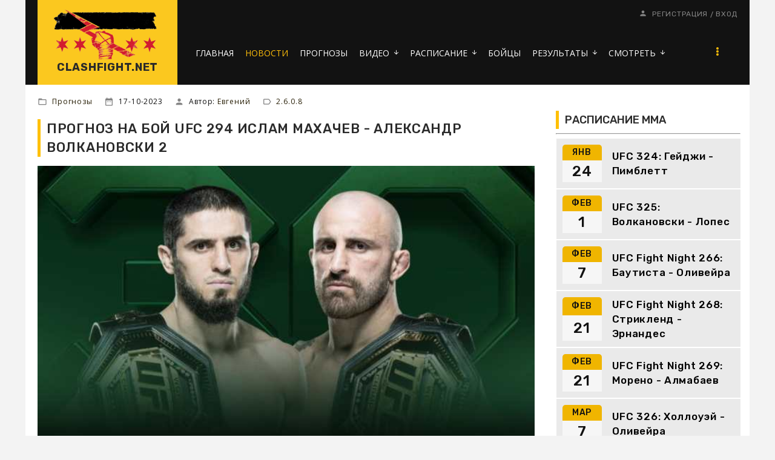

--- FILE ---
content_type: text/html; charset=UTF-8
request_url: https://clashfight.net/news/prognoz_na_boj_ufc_294_islam_makhachev_aleksandr_volkanovski_2/2023-10-17-8422
body_size: 16322
content:
<!DOCTYPE html>
<html>

<head>

<meta http-equiv="content-type" content="text/html; charset=UTF-8">
<title>Прогноз на бой UFC 294 Ислам Махачев - Александр Волкановски 2 - Новости ММА </title>
<meta name="description" content="Прогноз на победителя боя UFC 294 Ислам Махачев - Александр Волкановски 2" />
<meta name="keywords" content="Прогноз на бой, UFC 294, Ислам Махачев, Александр Волкановски, кто победит" />
<link rel="canonical" href="https://clashfight.net/news/prognoz_na_boj_ufc_294_islam_makhachev_aleksandr_volkanovski_2/2023-10-17-8422" />
<!-- Yandex.RTB -->
<script>window.yaContextCb=window.yaContextCb||[]</script>
<script src="https://yandex.ru/ads/system/context.js" async></script>
<meta name="robots" content="max-snippet:-1,max-image-preview:large,max-video-preview:-1" />
<meta property="og:url" content="https://clashfight.net/news/prognoz_na_boj_ufc_294_islam_makhachev_aleksandr_volkanovski_2/2023-10-17-8422" />
<meta property="og:type" content="article" />
<meta property="og:title" content="Прогноз на бой UFC 294 Ислам Махачев - Александр Волкановски 2" />
<meta property="og:description" content="Как всем известно, главным событием этого вечера должен был быть бой Ислама Махачева против Чарльза Оливейра. В прошлом году действующий чемпион именно у Оливейры отобрал титул, которым владеет и по сей день. Однако, за две недели до турнира Оливейра..." />
<meta property="og:image" content="https://clashfight.net/_nw/84/52838875.jpg"/>


<meta name="twitter:card" content="summary_large_image" />
<meta name="twitter:site" content="@newsmmanet" />
<meta name="twitter:title" content="Прогноз на бой UFC 294 Ислам Махачев - Александр Волкановски 2" />
<meta name="twitter:description" content="Прогноз на победителя боя UFC 294 Ислам Махачев - Александр Волкановски 2" />
<meta name="twitter:image" content="https://clashfight.net/_nw/84/52838875.jpg" />





<meta name="viewport" content="width=device-width, initial-scale=1.0, maximum-scale=1.0"/>

 <link href="https://fonts.googleapis.com/css?family=Material+Icons|Open+Sans:300,300i,400,400i,600,600i,700,700i,800,800i|Rubik:300,400,500,700,900&amp;subset=cyrillic"
 rel="stylesheet">
 
 <link type="text/css" rel="StyleSheet" href="/.s/src/shop.css"/>
 <style>
 @font-face {
 font-family: "FontAwesome";
 font-style: normal;
 font-weight: normal;
 src: url("/.s/src/panel-v2/fonts/fontawesome-webfont.eot?#iefix&v=4.3.0") format("embedded-opentype"), url("/.s/src/panel-v2/fonts/fontawesome-webfont.woff2?v=4.3.0") format("woff2"), url("/.s/src/panel-v2/fonts/fontawesome-webfont.woff?v=4.3.0") format("woff"), url("/.s/src/panel-v2/fonts/fontawesome-webfont.ttf?v=4.3.0") format("truetype"), url("/.s/src/panel-v2/fonts/fontawesome-webfont.svg?v=4.3.0#fontawesomeregular") format("svg");
 }
 </style>
 
 <link rel="stylesheet" href="/_st/my.css?v=20251126_141129" />
 <script type="text/javascript">
 var currentPageIdTemplate = 'entry';
 var currentModuleTemplate = 'news';
 </script>


 <link rel="icon" href="https://clashfight.net/favicon.ico" type="image/x-icon">


	<link rel="stylesheet" href="/.s/src/base.min.css?v=221108" />
	<link rel="stylesheet" href="/.s/src/layer7.min.css?v=221108" />

	<script src="/.s/src/jquery-1.12.4.min.js"></script>
	
	<script src="/.s/src/uwnd.min.js?v=221108"></script>
	<link rel="stylesheet" href="/.s/src/social.css" />
	<script async defer src="https://www.google.com/recaptcha/api.js?onload=reCallback&render=explicit&hl=ru"></script>
	<script>
/* --- UCOZ-JS-DATA --- */
window.uCoz = {"ssid":"277715766233121275325","language":"ru","uLightboxType":1,"country":"US","sign":{"5255":"Помощник"},"layerType":7,"module":"news","site":{"host":"newsmma.ucoz.net","domain":"clashfight.net","id":"enewsmma"}};
/* --- UCOZ-JS-CODE --- */

		function _bldCont1(a, b) {
			window._bldCont && _bldCont(b);
			!window._bldCont && (IMGS = window['allEntImgs' + a]) && window.open(IMGS[0][0]);
		}

		function eRateEntry(select, id, a = 65, mod = 'news', mark = +select.value, path = '', ajax, soc) {
			if (mod == 'shop') { path = `/${ id }/edit`; ajax = 2; }
			( !!select ? confirm(select.selectedOptions[0].textContent.trim() + '?') : true )
			&& _uPostForm('', { type:'POST', url:'/' + mod + path, data:{ a, id, mark, mod, ajax, ...soc } });
		}

		function updateRateControls(id, newRate) {
			let entryItem = self['entryID' + id] || self['comEnt' + id];
			let rateWrapper = entryItem.querySelector('.u-rate-wrapper');
			if (rateWrapper && newRate) rateWrapper.innerHTML = newRate;
			if (entryItem) entryItem.querySelectorAll('.u-rate-btn').forEach(btn => btn.remove())
		}
 function uSocialLogin(t) {
			var params = {"telegram":{"height":0,"width":0}};
			var ref = escape(location.protocol + '//' + ('clashfight.net' || location.hostname) + location.pathname + ((location.hash ? ( location.search ? location.search + '&' : '?' ) + 'rnd=' + Date.now() + location.hash : ( location.search || '' ))));
			window.open('/'+t+'?ref='+ref,'conwin','width='+params[t].width+',height='+params[t].height+',status=1,resizable=1,left='+parseInt((screen.availWidth/2)-(params[t].width/2))+',top='+parseInt((screen.availHeight/2)-(params[t].height/2)-20)+'screenX='+parseInt((screen.availWidth/2)-(params[t].width/2))+',screenY='+parseInt((screen.availHeight/2)-(params[t].height/2)-20));
			return false;
		}
		function TelegramAuth(user){
			user['a'] = 9; user['m'] = 'telegram';
			_uPostForm('', {type: 'POST', url: '/index/sub', data: user});
		}
function loginPopupForm(params = {}) { new _uWnd('LF', ' ', -250, -100, { closeonesc:1, resize:1 }, { url:'/index/40' + (params.urlParams ? '?'+params.urlParams : '') }) }
function reCallback() {
		$('.g-recaptcha').each(function(index, element) {
			element.setAttribute('rcid', index);
			
		if ($(element).is(':empty') && grecaptcha.render) {
			grecaptcha.render(element, {
				sitekey:element.getAttribute('data-sitekey'),
				theme:element.getAttribute('data-theme'),
				size:element.getAttribute('data-size')
			});
		}
	
		});
	}
	function reReset(reset) {
		reset && grecaptcha.reset(reset.previousElementSibling.getAttribute('rcid'));
		if (!reset) for (rel in ___grecaptcha_cfg.clients) grecaptcha.reset(rel);
	}
/* --- UCOZ-JS-END --- */
</script>

	<style>.UhideBlock{display:none; }</style>
</head>


<body class="base inner-page">

<!--U1AHEADER1Z--><!-- Copy and paste this code on the page. -->
<div id='zone_1603230472' ></div>
<script>
 (function(w,d,o,g,r,a,m){
 var cid='zone_1603230472';
 w[r]=w[r]||function(){(w[r+'l']=w[r+'l']||[]).push(arguments)};
 function e(b,w,r){if((w[r+'h']=b.pop())&&!w.ABN){
 var a=d.createElement(o),p=d.getElementsByTagName(o)[0];a.async=1;
 a.src='https://cdn.'+w[r+'h']+'/libs/e.js';a.onerror=function(){e(g,w,r)};
 p.parentNode.insertBefore(a,p)}}e(g,w,r);
 w[r](cid,{id:1603230472,domain:w[r+'h']});
 })(window,document,'script',['trafficdok.com'],'ABNS');
</script>


<!-- Copy and paste this code on the page. -->
<div id='zone_1524277826' ></div>
<script>
 (function(w,d,o,g,r,a,m){
 var cid='zone_1524277826';
 w[r]=w[r]||function(){(w[r+'l']=w[r+'l']||[]).push(arguments)};
 function e(b,w,r){if((w[r+'h']=b.pop())&&!w.ABN){
 var a=d.createElement(o),p=d.getElementsByTagName(o)[0];a.async=1;
 a.src='https://cdn.'+w[r+'h']+'/libs/e.js';a.onerror=function(){e(g,w,r)};
 p.parentNode.insertBefore(a,p)}}e(g,w,r);
 w[r](cid,{id:1524277826,domain:w[r+'h']});
 })(window,document,'script',['trafficdok.com'],'ABNS');
</script>

<header class="header">

 <div class="top-header-part">
 <div class="cont-wrap mobile-bg clr">

 <div class="logo">
 <a class="logo-img" href="https://clashfight.net/"><img src="/img/21kk21k12-1-.png" alt="logo"></a>
 <a class="logo-lnk" href="https://clashfight.net/" title="Главная">CLASHFIGHT.NET</a>
 </div>

 <div class="mobile-menu clr">

 <div class="show-menu" id="show-menu">menu</div>


 
 <div class="registration-icon" id="registration-icon">person </div>
 </div>

 <div class="header-info">
 <div class="head-top">
 <div class="contact-information">
 
 </div>
 
 <div class="registration-links"> 
 
 <a title="Регистрация" href="/index/3"><!--<s3089>-->Регистрация<!--</s>--></a> <span
 class="after-link">/</span> <a title="Вход" href="javascript:;" rel="nofollow" onclick="loginPopupForm(); return false;"><!--<s3087>-->Вход<!--</s>--></a>
 
 </div>
 

 </div>

 <div class="header-bottom">
 
 <!-- <sblock_nmenu> -->

 <nav class="main-menu" id="main-menu">
 <div id="catmenu">
 
 <!-- <bc> --><div id="uNMenuDiv1" class="uMenuV"><ul class="uMenuRoot">
<li><a  href="/" ><span>ГЛАВНАЯ</span></a></li>
<li><a class=" uMenuItemA" href="/news/" ><span>НОВОСТИ</span></a></li>
<li><a  href="https://clashfight.net/news/prognozy/1-0-14" ><span>ПРОГНОЗЫ</span></a></li>
<li class="uWithSubmenu"><a  href="https://clashfight.net/mma-video" ><span>ВИДЕО</span></a><ul>
<li><a  href="https://clashfight.net/mma-video" ><span>ВИДЕО ММА</span></a></li>
<li><a  href="https://clashfight.net/boxing-video" ><span>ВИДЕО БОКС</span></a></li></ul></li>
<li class="uWithSubmenu"><a  href="/events/" ><span>РАСПИСАНИЕ</span></a><ul>
<li><a  href="/events" ><span>РАСПИСАНИЕ ММА</span></a></li>
<li><a  href="/events/box" ><span>РАСПИСАНИЕ БОКС</span></a></li></ul></li>
<li><a  href="/fighters" ><span>БОЙЦЫ</span></a></li>
<li class="uWithSubmenu"><a  href="/results" ><span>РЕЗУЛЬТАТЫ</span></a><ul>
<li><a  href="/results" ><span>РЕЗУЛЬТАТЫ ММА</span></a></li>
<li><a  href="/events/box/archive" ><span>РЕЗУЛЬТАТЫ БОКС</span></a></li></ul></li>
<li class="uWithSubmenu"><a  href="/mma-online" ><span>СМОТРЕТЬ</span></a><ul>
<li><a  href="/mma-online" ><span>ММА ОНЛАЙН</span></a></li>
<li><a  href="/ufc-online" ><span>UFC ОНЛАЙН</span></a></li>
<li><a  href="/box-online" ><span>БОКС ОНЛАЙН</span></a></li>
<li><a  href="/bellator-online" ><span>BELLATOR ОНЛАЙН</span></a></li>
<li><a  href="/aca-online" ><span>ACA ОНЛАЙН</span></a></li>
<li><a  href="/pfl-online" ><span>PFL ОНЛАЙН</span></a></li>
<li><a  href="/topdog" ><span>TOP DOG ОНЛАЙН</span></a></li></ul></li>
<li><a  href="/chempiony-ufc" ><span>ЧЕМПИОНЫ</span></a></li>
<li><a  href="/rankings" ><span>РЕЙТИНГ UFC</span></a></li>
<li><a  href="/index/kontakty/0-4" ><span>КОНТАКТЫ</span></a></li>
<li class="uWithSubmenu"><a  href="/index/vesovye_kategorii/0-5" ><span>ВЕСОВЫЕ КАТЕГОРИИ</span></a><ul>
<li><a  href="/vesovyye-kategorii-box" ><span>ВЕСОВЫЕ БОКС</span></a></li>
<li><a  href="/vesovyye-kategorii-ufc" ><span>ВЕСОВЫЕ ММА</span></a></li></ul></li>
<li><a  href="/blog" ><span>СТАТЬИ</span></a></li>
<li><a  href="/tv-online" ><span>ТВ ОНЛАЙН</span></a></li></ul></div><!-- </bc> -->
 
 </div>
 </nav>
 
<!-- </sblock_nmenu> -->

 </div>
 </div>
 </div>
 </div>


</header><!--/U1AHEADER1Z-->
<!--U1PROMO1Z--><!--/U1PROMO1Z-->



<section class="middle clr" id="casing">










 <!-- <middle> -->
<div style="padding:5px">
<!-- Yandex.RTB R-A-2165047-7 -->
<div id="yandex_rtb_R-A-2165047-7"></div>
<script>
window.yaContextCb.push(() => {
 Ya.Context.AdvManager.render({
 "blockId": "R-A-2165047-7",
 "renderTo": "yandex_rtb_R-A-2165047-7"
 })
})
</script>
</div>

 
 <aside class="sidebar">
<!--U1CLEFTER1Z-->





















<!-- <block12> -->
<section class="sidebox">
 <div class="sidebox-ttlif"><!-- <bt> --><!--<s5195>-->РАСПИСАНИЕ ММА<!--</s>--><!-- </bt> --></div>
 <div class="sidebox-bd clr"><div align="center"><!-- <bc> --><hr />

<table style="margin-top:2px; padding:10px; text-align:center;" cellpadding="0" cellspacing="0" width="100%" class="eventz">    <tr>  <td class="monthz" width="65px">ЯНВ</td>  <td rowspan="3"> <a href="https://clashfight.net/events/ufc-324"><div class="titlez">UFC 324: Гейджи - Пимблетт</div></a> </td>  </tr>  <tr>  <td class="datez"> 24</td>  </tr>      </table>   <style> .eventz {background-color:#eaeaea; padding:1px; } .eventss {background-color:#fafafa; padding:1px;} .monthz {background-color:#f0b500; font-family:Rubik;font-weight:500; font-size:14px; line-height:1.44;letter-spacing:.72px; padding:3px; border-radius: 5px 5px 0 0;} .datez {background-color:#f6f6f6; font-family:Rubik;font-weight:500; font-size:24px; line-height:1.44;letter-spacing:.72px; padding:1px;}  .titlez {font-family:Rubik;font-weight:500; color:#000000; font-size:17px; vertical-align: top; text-align: left; line-height:1.44;letter-spacing:.72px; padding: 0 0 0 17px; } .titledvaz {font-family:Rubik;font-weight:500; color:#000000; font-size:15px; vertical-align: top; text-align: left; line-height:1.44;letter-spacing:.72px; padding: 2px 0 0 20px; } </style><table style="margin-top:2px; padding:10px; text-align:center;" cellpadding="0" cellspacing="0" width="100%" class="eventz">    <tr>  <td class="monthz" width="65px">ФЕВ</td>  <td rowspan="3"> <a href="https://clashfight.net/events/ufc-325"><div class="titlez">UFC 325: Волкановски - Лопес</div></a> </td>  </tr>  <tr>  <td class="datez"> 1</td>  </tr>      </table>   <style> .eventz {background-color:#eaeaea; padding:1px; } .eventss {background-color:#fafafa; padding:1px;} .monthz {background-color:#f0b500; font-family:Rubik;font-weight:500; font-size:14px; line-height:1.44;letter-spacing:.72px; padding:3px; border-radius: 5px 5px 0 0;} .datez {background-color:#f6f6f6; font-family:Rubik;font-weight:500; font-size:24px; line-height:1.44;letter-spacing:.72px; padding:1px;}  .titlez {font-family:Rubik;font-weight:500; color:#000000; font-size:17px; vertical-align: top; text-align: left; line-height:1.44;letter-spacing:.72px; padding: 0 0 0 17px; } .titledvaz {font-family:Rubik;font-weight:500; color:#000000; font-size:15px; vertical-align: top; text-align: left; line-height:1.44;letter-spacing:.72px; padding: 2px 0 0 20px; } </style><table style="margin-top:2px; padding:10px; text-align:center;" cellpadding="0" cellspacing="0" width="100%" class="eventz">    <tr>  <td class="monthz" width="65px">ФЕВ</td>  <td rowspan="3"> <a href="https://clashfight.net/events/ufc-fight-night-266"><div class="titlez">UFC Fight Night 266: Баутиста - Оливейра</div></a> </td>  </tr>  <tr>  <td class="datez"> 7</td>  </tr>      </table>   <style> .eventz {background-color:#eaeaea; padding:1px; } .eventss {background-color:#fafafa; padding:1px;} .monthz {background-color:#f0b500; font-family:Rubik;font-weight:500; font-size:14px; line-height:1.44;letter-spacing:.72px; padding:3px; border-radius: 5px 5px 0 0;} .datez {background-color:#f6f6f6; font-family:Rubik;font-weight:500; font-size:24px; line-height:1.44;letter-spacing:.72px; padding:1px;}  .titlez {font-family:Rubik;font-weight:500; color:#000000; font-size:17px; vertical-align: top; text-align: left; line-height:1.44;letter-spacing:.72px; padding: 0 0 0 17px; } .titledvaz {font-family:Rubik;font-weight:500; color:#000000; font-size:15px; vertical-align: top; text-align: left; line-height:1.44;letter-spacing:.72px; padding: 2px 0 0 20px; } </style><table style="margin-top:2px; padding:10px; text-align:center;" cellpadding="0" cellspacing="0" width="100%" class="eventz">    <tr>  <td class="monthz" width="65px">ФЕВ</td>  <td rowspan="3"> <a href="https://clashfight.net/events/ufc-fight-night-268"><div class="titlez">UFC Fight Night 268: Стрикленд - Эрнандес</div></a> </td>  </tr>  <tr>  <td class="datez"> 21</td>  </tr>      </table>   <style> .eventz {background-color:#eaeaea; padding:1px; } .eventss {background-color:#fafafa; padding:1px;} .monthz {background-color:#f0b500; font-family:Rubik;font-weight:500; font-size:14px; line-height:1.44;letter-spacing:.72px; padding:3px; border-radius: 5px 5px 0 0;} .datez {background-color:#f6f6f6; font-family:Rubik;font-weight:500; font-size:24px; line-height:1.44;letter-spacing:.72px; padding:1px;}  .titlez {font-family:Rubik;font-weight:500; color:#000000; font-size:17px; vertical-align: top; text-align: left; line-height:1.44;letter-spacing:.72px; padding: 0 0 0 17px; } .titledvaz {font-family:Rubik;font-weight:500; color:#000000; font-size:15px; vertical-align: top; text-align: left; line-height:1.44;letter-spacing:.72px; padding: 2px 0 0 20px; } </style><table style="margin-top:2px; padding:10px; text-align:center;" cellpadding="0" cellspacing="0" width="100%" class="eventz">    <tr>  <td class="monthz" width="65px">ФЕВ</td>  <td rowspan="3"> <a href="https://clashfight.net/events/ufc-fight-night-269"><div class="titlez">UFC Fight Night 269: Морено - Алмабаев</div></a> </td>  </tr>  <tr>  <td class="datez"> 21</td>  </tr>      </table>   <style> .eventz {background-color:#eaeaea; padding:1px; } .eventss {background-color:#fafafa; padding:1px;} .monthz {background-color:#f0b500; font-family:Rubik;font-weight:500; font-size:14px; line-height:1.44;letter-spacing:.72px; padding:3px; border-radius: 5px 5px 0 0;} .datez {background-color:#f6f6f6; font-family:Rubik;font-weight:500; font-size:24px; line-height:1.44;letter-spacing:.72px; padding:1px;}  .titlez {font-family:Rubik;font-weight:500; color:#000000; font-size:17px; vertical-align: top; text-align: left; line-height:1.44;letter-spacing:.72px; padding: 0 0 0 17px; } .titledvaz {font-family:Rubik;font-weight:500; color:#000000; font-size:15px; vertical-align: top; text-align: left; line-height:1.44;letter-spacing:.72px; padding: 2px 0 0 20px; } </style><table style="margin-top:2px; padding:10px; text-align:center;" cellpadding="0" cellspacing="0" width="100%" class="eventz">    <tr>  <td class="monthz" width="65px">МАР</td>  <td rowspan="3"> <a href="https://clashfight.net/events/ufc-326"><div class="titlez">UFC 326: Холлоуэй - Оливейра</div></a> </td>  </tr>  <tr>  <td class="datez"> 7</td>  </tr>      </table>   <style> .eventz {background-color:#eaeaea; padding:1px; } .eventss {background-color:#fafafa; padding:1px;} .monthz {background-color:#f0b500; font-family:Rubik;font-weight:500; font-size:14px; line-height:1.44;letter-spacing:.72px; padding:3px; border-radius: 5px 5px 0 0;} .datez {background-color:#f6f6f6; font-family:Rubik;font-weight:500; font-size:24px; line-height:1.44;letter-spacing:.72px; padding:1px;}  .titlez {font-family:Rubik;font-weight:500; color:#000000; font-size:17px; vertical-align: top; text-align: left; line-height:1.44;letter-spacing:.72px; padding: 0 0 0 17px; } .titledvaz {font-family:Rubik;font-weight:500; color:#000000; font-size:15px; vertical-align: top; text-align: left; line-height:1.44;letter-spacing:.72px; padding: 2px 0 0 20px; } </style>

<div class="inssidemore"><a href="/events/">+ ПОЛНОЕ РАСПИСАНИЕ</a></div>

<!-- </bc> --></div></div>
 </section>
<!-- </block12> -->


<!-- <block22> -->
<section class="sidebox">
 <div class="sidebox-ttlif"><!-- <bt> --><!--<s5195>-->ОПРОС<!--</s>--><!-- </bt> --></div>
 <div class="sidebox-bd clr"><!-- <bc> --><hr />

<script>function pollnow687(){document.getElementById('PlBtn687').disabled=true;_uPostForm('pollform687',{url:'/poll/',type:'POST'});}function polll687(id,i){_uPostForm('',{url:'/poll/'+id+'-1-'+i+'-687',type:'GET'});}</script><div id="pollBlock687"><form id="pollform687" onsubmit="pollnow687();return false;"><div class="pollBlock">
<div class="pollQue"><b>Лучший чемпион в истории тяжелого веса UFC?</b></div>
<div class="pollAns"><div class="answer"><input id="a6871" type="radio" name="answer" value="1" style="vertical-align:middle;" /> <label style="vertical-align:middle;display:inline;" for="a6871">Брок Леснар</label></div>
<div class="answer"><input id="a6872" type="radio" name="answer" value="2" style="vertical-align:middle;" /> <label style="vertical-align:middle;display:inline;" for="a6872">Фрэнсис Нганну</label></div>
<div class="answer"><input id="a6873" type="radio" name="answer" value="3" style="vertical-align:middle;" /> <label style="vertical-align:middle;display:inline;" for="a6873">Алистар Оверим</label></div>
<div class="answer"><input id="a6874" type="radio" name="answer" value="4" style="vertical-align:middle;" /> <label style="vertical-align:middle;display:inline;" for="a6874">Кейн Веласкес</label></div>
<div class="answer"><input id="a6875" type="radio" name="answer" value="5" style="vertical-align:middle;" /> <label style="vertical-align:middle;display:inline;" for="a6875">Джон Джонс</label></div>
<div class="answer"><input id="a6876" type="radio" name="answer" value="6" style="vertical-align:middle;" /> <label style="vertical-align:middle;display:inline;" for="a6876">Рэнди Кутюр</label></div>
<div class="answer"><input id="a6877" type="radio" name="answer" value="7" style="vertical-align:middle;" /> <label style="vertical-align:middle;display:inline;" for="a6877">Стипе Миочич</label></div>
<div class="answer"><input id="a6878" type="radio" name="answer" value="8" style="vertical-align:middle;" /> <label style="vertical-align:middle;display:inline;" for="a6878">Даниэль Кормье</label></div>
<div class="answer"><input id="a6879" type="radio" name="answer" value="9" style="vertical-align:middle;" /> <label style="vertical-align:middle;display:inline;" for="a6879">Джуниор дос Сантос</label></div>

					<div id="pollSbm687" class="pollButton"><input class="pollBut" id="PlBtn687" type="submit" value="Ответить" /></div>
					<input type="hidden" name="ssid" value="277715766233121275325" />
					<input type="hidden" name="id"   value="11" />
					<input type="hidden" name="a"    value="1" />
					<input type="hidden" name="ajax" value="687" /></div>
<div class="pollTot"><center>Всего ответов: <b>580</b></center></div>
</div></form></div>

<!-- </bc> --></div>
 </section>
<!-- </block12> -->



<!-- <block13> -->
<section class="sidebox">
 <div class="sidebox-ttlif"><!-- <bt> --><!--<s5195>-->РАСПИСАНИЕ БОКС<!--</s>--><!-- </bt> --></div>
 <div class="sidebox-bd clr"><div align="center"><!-- <bc> --><hr />

<div class="inssidemore"><a href="/events/box">+ ПОЛНОЕ РАСПИСАНИЕ</a></div>

<!-- </bc> --></div></div>
 </section>
<!-- </block13> -->




<!-- <block14> -->
<section class="sidebox">
 <div class="sidebox-ttlif"><!-- <bt> --><!--<s5195>-->БОЙЦЫ НА САЙТЕ<!--</s>--><!-- </bt> --></div>
 <div class="sidebox-bd clr"><div align="center"><!-- <bc> --><hr />


<style>
 .tab-container {
 max-width: 600px;
 margin: 20px auto;
 font-family: Arial, sans-serif;
 }
 .tab-buttons {
 display: flex;
 border-bottom: 2px solid #ccc;
 }
 .tab-buttons button {
 flex: 1;
 padding: 10px;
 cursor: pointer;
 background: #f0f0f0;
 border: none;
 font-weight: bold;
 transition: 0.3s;
 }
 .tab-buttons button.active {
 background: #ffc000;
 color: #000000;
 }
 .tab-content {
 display: none;
 padding: 15px;
 border: 1px solid #ccc;
 border-top: none;
 }
 .tab-content.active {
 display: block;
 }
</style>

<div class="tab-container">
 <div class="tab-buttons">
 <button class="active" onclick="openTab(0)">Популярные</button>
 <button onclick="openTab(1)">Новые</button>
 </div>

 <div class="tab-content active">
 <table style="margin-top:2px; padding:10px; text-align:center;" cellpadding="0" cellspacing="0" width="100%" class="eventz">    <tr>  <td width="65px"></td>  <td rowspan="3"> <a href="https://clashfight.net/fighters/conor-mcgregor"><div class="titlez">Конор МакГрегор <br> Conor McGregor</div></a> </td>  </tr>  <tr>  <td> <img src="/_ld/0/66200954.jpg" alt="Конор МакГрегор" style="border-radius: 15px;"></td>  </tr>   </table><table style="margin-top:2px; padding:10px; text-align:center;" cellpadding="0" cellspacing="0" width="100%" class="eventz">    <tr>  <td width="65px"></td>  <td rowspan="3"> <a href="https://clashfight.net/fighters/tony-ferguson"><div class="titlez">Тони Фергюсон <br> Tony Ferguson</div></a> </td>  </tr>  <tr>  <td> <img src="/_ld/0/81168194.jpg" alt="Тони Фергюсон" style="border-radius: 15px;"></td>  </tr>   </table><table style="margin-top:2px; padding:10px; text-align:center;" cellpadding="0" cellspacing="0" width="100%" class="eventz">    <tr>  <td width="65px"></td>  <td rowspan="3"> <a href="https://clashfight.net/fighters/jon-jones"><div class="titlez">Джон Джонс <br> Jon Jones</div></a> </td>  </tr>  <tr>  <td> <img src="/_ld/0/11376200.jpg" alt="Джон Джонс" style="border-radius: 15px;"></td>  </tr>   </table><table style="margin-top:2px; padding:10px; text-align:center;" cellpadding="0" cellspacing="0" width="100%" class="eventz">    <tr>  <td width="65px"></td>  <td rowspan="3"> <a href="https://clashfight.net/fighters/israel-adesanya"><div class="titlez">Исраэль Адесанья <br> Israel Adesanya</div></a> </td>  </tr>  <tr>  <td> <img src="/_ld/0/60518337.jpg" alt="Исраэль Адесанья" style="border-radius: 15px;"></td>  </tr>   </table><table style="margin-top:2px; padding:10px; text-align:center;" cellpadding="0" cellspacing="0" width="100%" class="eventz">    <tr>  <td width="65px"></td>  <td rowspan="3"> <a href="https://clashfight.net/fighters/henry-cejudo"><div class="titlez">Генри Сехудо <br> Henry Cejudo</div></a> </td>  </tr>  <tr>  <td> <img src="/_ld/0/77533221.jpg" alt="Генри Сехудо" style="border-radius: 15px;"></td>  </tr>   </table><table style="margin-top:2px; padding:10px; text-align:center;" cellpadding="0" cellspacing="0" width="100%" class="eventz">    <tr>  <td width="65px"></td>  <td rowspan="3"> <a href="https://clashfight.net/fighters/max-holloway"><div class="titlez">Макс Холлоуэй <br> Max Holloway</div></a> </td>  </tr>  <tr>  <td> <img src="/_ld/0/14063776.jpg" alt="Макс Холлоуэй" style="border-radius: 15px;"></td>  </tr>   </table><table style="margin-top:2px; padding:10px; text-align:center;" cellpadding="0" cellspacing="0" width="100%" class="eventz">    <tr>  <td width="65px"></td>  <td rowspan="3"> <a href="https://clashfight.net/fighters/daniel-cormier"><div class="titlez">Даниэль Кормье <br> Daniel Cormier</div></a> </td>  </tr>  <tr>  <td> <img src="/_ld/0/26429451.jpg" alt="Даниэль Кормье" style="border-radius: 15px;"></td>  </tr>   </table><table style="margin-top:2px; padding:10px; text-align:center;" cellpadding="0" cellspacing="0" width="100%" class="eventz">    <tr>  <td width="65px"></td>  <td rowspan="3"> <a href="https://clashfight.net/fighters/volkan-oezdemir"><div class="titlez">Волкан Оздемир <br> Volkan Oezdemir</div></a> </td>  </tr>  <tr>  <td> <img src="/_ld/0/00268091.jpg" alt="Волкан Оздемир" style="border-radius: 15px;"></td>  </tr>   </table>
 </div>
 <div class="tab-content">
<table style="margin-top:2px; padding:10px; text-align:center;" cellpadding="0" cellspacing="0" width="100%" class="eventz">    <tr>  <td width="65px"></td>  <td rowspan="3"> <a href="https://clashfight.net/fighters/jack-della-maddalena"><div class="titlez">Джек Делла Маддалена</div></a> </td>  </tr>  <tr>  <td> <img src="/_ld/1/s70730396.jpg" alt="Джек Делла Маддалена" style="border-radius: 5px; width:60px; height:60px;"></td>  </tr>   </table><table style="margin-top:2px; padding:10px; text-align:center;" cellpadding="0" cellspacing="0" width="100%" class="eventz">    <tr>  <td width="65px"></td>  <td rowspan="3"> <a href="https://clashfight.net/fighters/ilia-topuria"><div class="titlez">Илия Топурия<br> Ilia Topuria</div></a> </td>  </tr>  <tr>  <td> <img src="/_ld/1/s91043930.webp" alt="Илия Топурия" style="border-radius: 5px; width:60px; height:60px;"></td>  </tr>   </table><table style="margin-top:2px; padding:10px; text-align:center;" cellpadding="0" cellspacing="0" width="100%" class="eventz">    <tr>  <td width="65px"></td>  <td rowspan="3"> <a href="https://clashfight.net/fighters/ian-garry"><div class="titlez">Иэн Мачадо Гэрри<br> Ian Garry</div></a> </td>  </tr>  <tr>  <td> <img src="/_ld/1/s81768344.jpg" alt="Иэн Мачадо Гэрри" style="border-radius: 5px; width:60px; height:60px;"></td>  </tr>   </table><table style="margin-top:2px; padding:10px; text-align:center;" cellpadding="0" cellspacing="0" width="100%" class="eventz">    <tr>  <td width="65px"></td>  <td rowspan="3"> <a href="https://clashfight.net/fighters/victoria-dudakova"><div class="titlez">Виктория Дудакова</div></a> </td>  </tr>  <tr>  <td> <img src="/_ld/1/s02799628.jpg" alt="Виктория Дудакова" style="border-radius: 5px; width:60px; height:60px;"></td>  </tr>   </table><table style="margin-top:2px; padding:10px; text-align:center;" cellpadding="0" cellspacing="0" width="100%" class="eventz">    <tr>  <td width="65px"></td>  <td rowspan="3"> <a href="https://clashfight.net/fighters/sharabutdin-magomedov"><div class="titlez">Шара Магомедов<br> Sharabutdin Magomedov</div></a> </td>  </tr>  <tr>  <td> <img src="/_ld/1/s24045415.jpg" alt="Шара Магомедов" style="border-radius: 5px; width:60px; height:60px;"></td>  </tr>   </table><table style="margin-top:2px; padding:10px; text-align:center;" cellpadding="0" cellspacing="0" width="100%" class="eventz">    <tr>  <td width="65px"></td>  <td rowspan="3"> <a href="https://clashfight.net/fighters/abusupiyan-magomedov"><div class="titlez">Абусупиян Магомедов</div></a> </td>  </tr>  <tr>  <td> <img src="/_ld/1/s77653169.jpg" alt="Абусупиян Магомедов" style="border-radius: 5px; width:60px; height:60px;"></td>  </tr>   </table><table style="margin-top:2px; padding:10px; text-align:center;" cellpadding="0" cellspacing="0" width="100%" class="eventz">    <tr>  <td width="65px"></td>  <td rowspan="3"> <a href="https://clashfight.net/fighters/armen-petrosyan"><div class="titlez">Армен Петросян<br> Armen Petrosyan</div></a> </td>  </tr>  <tr>  <td> <img src="/_ld/1/s24086841.jpg" alt="Армен Петросян" style="border-radius: 5px; width:60px; height:60px;"></td>  </tr>   </table><table style="margin-top:2px; padding:10px; text-align:center;" cellpadding="0" cellspacing="0" width="100%" class="eventz">    <tr>  <td width="65px"></td>  <td rowspan="3"> <a href="https://clashfight.net/fighters/vadim-nemkov"><div class="titlez">Вадим Немков<br> Vadim Nemkov</div></a> </td>  </tr>  <tr>  <td> <img src="/_ld/1/s64238281.jpg" alt="Вадим Немков" style="border-radius: 5px; width:60px; height:60px;"></td>  </tr>   </table><table style="margin-top:2px; padding:10px; text-align:center;" cellpadding="0" cellspacing="0" width="100%" class="eventz">    <tr>  <td width="65px"></td>  <td rowspan="3"> <a href="https://clashfight.net/fighters/jailton-almeida"><div class="titlez">Жаилтон Алмейда<br> Jailton Almeida</div></a> </td>  </tr>  <tr>  <td> <img src="/_ld/1/s95172718.jpg" alt="Жаилтон Алмейда" style="border-radius: 5px; width:60px; height:60px;"></td>  </tr>   </table><table style="margin-top:2px; padding:10px; text-align:center;" cellpadding="0" cellspacing="0" width="100%" class="eventz">    <tr>  <td width="65px"></td>  <td rowspan="3"> <a href="https://clashfight.net/fighters/ikram-aliskerov"><div class="titlez">Икрам Алискеров<br> Ikram Aliskerov</div></a> </td>  </tr>  <tr>  <td> <img src="/_ld/1/s87565467.jpg" alt="Икрам Алискеров" style="border-radius: 5px; width:60px; height:60px;"></td>  </tr>   </table>
 </div>
</div>

<script>
 function openTab(index) {
 const contents = document.querySelectorAll('.tab-content');
 const buttons = document.querySelectorAll('.tab-buttons button');
 contents.forEach((el, i) => {
 el.classList.toggle('active', i === index);
 });
 buttons.forEach((btn, i) => {
 btn.classList.toggle('active', i === index);
 });
 }
</script>




<!-- </bc> --></div></div>
 </section>
<!-- </block14> -->


<!-- <block15> -->
<section class="sidebox">
 <div class="sidebox-ttlif"><!-- <bt> --><!--<s5195>-->ПОПУЛЯРНОЕ В ЭТОМ МЕСЯЦЕ<!--</s>--><!-- </bt> --></div>
 <div class="sidebox-bd clr"><div align="center"><!-- <bc> --><hr /><div align="center" class="ifboxuds">   <div class="ifuds"><div style="background: #aaa; border-radius:10px;">   <a title="UFC 324 прямой эфир смотреть онлайн" href="https://clashfight.net/news/ufc_324_prjamoj_ehfir_smotret_onlajn/2026-01-24-10876"><img width="100%" src="https://clashfight.net/_nw/108/s15050811.webp" alt="UFC 324 прямой эфир смотреть онлайн"></a>   <span title="UFC 324 прямой эфир смотреть онлайн"><a class="ifuds" href="https://clashfight.net/news/ufc_324_prjamoj_ehfir_smotret_onlajn/2026-01-24-10876"><b>UFC 324 прямой эфир смотреть онлайн</a></b></span>   </div></div>   <div class="loadingnum">24-01-2026</div>   </div>     <style> .ifboxuds {position:relative; width:100%; font-size:14px; font-family:tahoma; }   .ifuds {width:100%; overflow:hidden; padding: 2px 6px 2px 6px;}   .ifuds a {color:#bababa; text-decoration: none;}   .ifuds a:hover {color:#818181;}   .ifuds div {float:left;width:100%; height:170px;overflow:hidden; position:relative; margin: 5px 0px 5px 0px; }   .ifuds span {float:left;width:100%; left: 0px; bottom: 0px;position:absolute; background-color:#000000; opacity:0.9;   padding: 4px 0px 4px 0px; font: 12px Verdana,Arial,Helvetica, sans-serif; }   a.ifuds {color:#bababa; text-decoration: none;}   a:hover.ifuds {color:#818181;}   .loadingnum{   position: absolute;   top: 10px;   right: 15px;   padding: 1px 5px;   background: #000;   background: rgba(0, 0, 0, 0.73);   font: bold 10px/14px 'Arial';   color: #fff;   border-radius: 0px;   }   a.ifudslinks2 {display:inline-block;*display:inline;margin-top:3px; padding: 0px 0px 0 8px;}   a:hover.ifudslinks2 {cursor:pointer;}   .ifudsoa {padding:0px 0px 5px 5px;}   </style><div align="center" class="ifboxuds">   <div class="ifuds"><div style="background: #aaa; border-radius:10px;">   <a title="Рейтинг бойцов UFC на начало 2026 года" href="https://clashfight.net/news/rejting_ufc_na_1_janvarja_2026_goda/2026-01-02-10812"><img width="100%" src="https://clashfight.net/_nw/108/s26904412.webp" alt="Рейтинг бойцов UFC на начало 2026 года"></a>   <span title="Рейтинг бойцов UFC на начало 2026 года"><a class="ifuds" href="https://clashfight.net/news/rejting_ufc_na_1_janvarja_2026_goda/2026-01-02-10812"><b>Рейтинг бойцов UFC на начало 2026 года</a></b></span>   </div></div>   <div class="loadingnum">02-01-2026</div>   </div>     <style> .ifboxuds {position:relative; width:100%; font-size:14px; font-family:tahoma; }   .ifuds {width:100%; overflow:hidden; padding: 2px 6px 2px 6px;}   .ifuds a {color:#bababa; text-decoration: none;}   .ifuds a:hover {color:#818181;}   .ifuds div {float:left;width:100%; height:170px;overflow:hidden; position:relative; margin: 5px 0px 5px 0px; }   .ifuds span {float:left;width:100%; left: 0px; bottom: 0px;position:absolute; background-color:#000000; opacity:0.9;   padding: 4px 0px 4px 0px; font: 12px Verdana,Arial,Helvetica, sans-serif; }   a.ifuds {color:#bababa; text-decoration: none;}   a:hover.ifuds {color:#818181;}   .loadingnum{   position: absolute;   top: 10px;   right: 15px;   padding: 1px 5px;   background: #000;   background: rgba(0, 0, 0, 0.73);   font: bold 10px/14px 'Arial';   color: #fff;   border-radius: 0px;   }   a.ifudslinks2 {display:inline-block;*display:inline;margin-top:3px; padding: 0px 0px 0 8px;}   a:hover.ifudslinks2 {cursor:pointer;}   .ifudsoa {padding:0px 0px 5px 5px;}   </style><div align="center" class="ifboxuds">   <div class="ifuds"><div style="background: #aaa; border-radius:10px;">   <a title="Деонтей Уайлдер назвал самого мощного панчера в боксе" href="https://clashfight.net/news/deontej_uajlder_nazval_samogo_moshhnogo_panchera_v_bokse/2026-01-05-10819"><img width="100%" src="https://clashfight.net/_nw/108/s19648639.webp" alt="Деонтей Уайлдер назвал самого мощного панчера в боксе"></a>   <span title="Деонтей Уайлдер назвал самого мощного панчера в боксе"><a class="ifuds" href="https://clashfight.net/news/deontej_uajlder_nazval_samogo_moshhnogo_panchera_v_bokse/2026-01-05-10819"><b>Деонтей Уайлдер назвал самого мощного панчера в боксе</a></b></span>   </div></div>   <div class="loadingnum">05-01-2026</div>   </div>     <style> .ifboxuds {position:relative; width:100%; font-size:14px; font-family:tahoma; }   .ifuds {width:100%; overflow:hidden; padding: 2px 6px 2px 6px;}   .ifuds a {color:#bababa; text-decoration: none;}   .ifuds a:hover {color:#818181;}   .ifuds div {float:left;width:100%; height:170px;overflow:hidden; position:relative; margin: 5px 0px 5px 0px; }   .ifuds span {float:left;width:100%; left: 0px; bottom: 0px;position:absolute; background-color:#000000; opacity:0.9;   padding: 4px 0px 4px 0px; font: 12px Verdana,Arial,Helvetica, sans-serif; }   a.ifuds {color:#bababa; text-decoration: none;}   a:hover.ifuds {color:#818181;}   .loadingnum{   position: absolute;   top: 10px;   right: 15px;   padding: 1px 5px;   background: #000;   background: rgba(0, 0, 0, 0.73);   font: bold 10px/14px 'Arial';   color: #fff;   border-radius: 0px;   }   a.ifudslinks2 {display:inline-block;*display:inline;margin-top:3px; padding: 0px 0px 0 8px;}   a:hover.ifudslinks2 {cursor:pointer;}   .ifudsoa {padding:0px 0px 5px 5px;}   </style><div align="center" class="ifboxuds">   <div class="ifuds"><div style="background: #aaa; border-radius:10px;">   <a title="Шара Магомедов объяснил, почему Царукяну не дали бой за титул UFC" href="https://clashfight.net/news/shara_magomedov_objasnil_pochemu_carukjanu_ne_dali_boj_za_titul_ufc/2025-12-31-10803"><img width="100%" src="https://clashfight.net/_nw/108/s21117554.webp" alt="Шара Магомедов объяснил, почему Царукяну не дали бой за титул UFC"></a>   <span title="Шара Магомедов объяснил, почему Царукяну не дали бой за титул UFC"><a class="ifuds" href="https://clashfight.net/news/shara_magomedov_objasnil_pochemu_carukjanu_ne_dali_boj_za_titul_ufc/2025-12-31-10803"><b>Шара Магомедов объяснил, почему Царукяну не дали бой за титул UFC</a></b></span>   </div></div>   <div class="loadingnum">31-12-2025</div>   </div>         <style> .ifboxuds {position:relative; width:100%; font-size:14px; font-family:tahoma; }   .ifuds {width:100%; overflow:hidden; padding: 2px 6px 2px 6px;}   .ifuds a {color:#bababa; text-decoration: none;}   .ifuds a:hover {color:#818181;}   .ifuds div {float:left;width:100%; height:170px;overflow:hidden; position:relative; margin: 5px 0px 5px 0px; }   .ifuds span {float:left;width:100%; left: 0px; bottom: 0px;position:absolute; background-color:#000000; opacity:0.9;   padding: 4px 0px 4px 0px; font: 12px Verdana,Arial,Helvetica, sans-serif; }   a.ifuds {color:#bababa; text-decoration: none;}   a:hover.ifuds {color:#818181;}   .loadingnum{   position: absolute;   top: 10px;   right: 15px;   padding: 1px 5px;   background: #000;   background: rgba(0, 0, 0, 0.73);   font: bold 10px/14px 'Arial';   color: #fff;   border-radius: 0px;   }   a.ifudslinks2 {display:inline-block;*display:inline;margin-top:3px; padding: 0px 0px 0 8px;}   a:hover.ifudslinks2 {cursor:pointer;}   .ifudsoa {padding:0px 0px 5px 5px;}   </style><div align="center" class="ifboxuds">   <div class="ifuds"><div style="background: #aaa; border-radius:10px;">   <a title="Результаты ACA 198: Ислам Омаров - Алихан Сулейманов" href="https://clashfight.net/news/rezultaty_aca_198_islam_omarov_alikhan_sulejmanov/2026-01-09-10833"><img width="100%" src="https://clashfight.net/_nw/108/s88756320.webp" alt="Результаты ACA 198: Ислам Омаров - Алихан Сулейманов"></a>   <span title="Результаты ACA 198: Ислам Омаров - Алихан Сулейманов"><a class="ifuds" href="https://clashfight.net/news/rezultaty_aca_198_islam_omarov_alikhan_sulejmanov/2026-01-09-10833"><b>Результаты ACA 198: Ислам Омаров - Алихан Сулейманов</a></b></span>   </div></div>   <div class="loadingnum">09-01-2026</div>   </div>     <style> .ifboxuds {position:relative; width:100%; font-size:14px; font-family:tahoma; }   .ifuds {width:100%; overflow:hidden; padding: 2px 6px 2px 6px;}   .ifuds a {color:#bababa; text-decoration: none;}   .ifuds a:hover {color:#818181;}   .ifuds div {float:left;width:100%; height:170px;overflow:hidden; position:relative; margin: 5px 0px 5px 0px; }   .ifuds span {float:left;width:100%; left: 0px; bottom: 0px;position:absolute; background-color:#000000; opacity:0.9;   padding: 4px 0px 4px 0px; font: 12px Verdana,Arial,Helvetica, sans-serif; }   a.ifuds {color:#bababa; text-decoration: none;}   a:hover.ifuds {color:#818181;}   .loadingnum{   position: absolute;   top: 10px;   right: 15px;   padding: 1px 5px;   background: #000;   background: rgba(0, 0, 0, 0.73);   font: bold 10px/14px 'Arial';   color: #fff;   border-radius: 0px;   }   a.ifudslinks2 {display:inline-block;*display:inline;margin-top:3px; padding: 0px 0px 0 8px;}   a:hover.ifudslinks2 {cursor:pointer;}   .ifudsoa {padding:0px 0px 5px 5px;}   </style><div align="center" class="ifboxuds">   <div class="ifuds"><div style="background: #aaa; border-radius:10px;">   <a title="Кормье рассказал, о чем больше всего жалеет за свою карьеру в UFC" href="https://clashfight.net/news/korme_rasskazal_o_chem_bolshe_vsego_zhaleet_za_svoju_kareru_v_ufc/2025-12-30-10800"><img width="100%" src="https://clashfight.net/_nw/108/s37552344.webp" alt="Кормье рассказал, о чем больше всего жалеет за свою карьеру в UFC"></a>   <span title="Кормье рассказал, о чем больше всего жалеет за свою карьеру в UFC"><a class="ifuds" href="https://clashfight.net/news/korme_rasskazal_o_chem_bolshe_vsego_zhaleet_za_svoju_kareru_v_ufc/2025-12-30-10800"><b>Кормье рассказал, о чем больше всего жалеет за свою карьеру в UFC</a></b></span>   </div></div>   <div class="loadingnum">30-12-2025</div>   </div>     <style> .ifboxuds {position:relative; width:100%; font-size:14px; font-family:tahoma; }   .ifuds {width:100%; overflow:hidden; padding: 2px 6px 2px 6px;}   .ifuds a {color:#bababa; text-decoration: none;}   .ifuds a:hover {color:#818181;}   .ifuds div {float:left;width:100%; height:170px;overflow:hidden; position:relative; margin: 5px 0px 5px 0px; }   .ifuds span {float:left;width:100%; left: 0px; bottom: 0px;position:absolute; background-color:#000000; opacity:0.9;   padding: 4px 0px 4px 0px; font: 12px Verdana,Arial,Helvetica, sans-serif; }   a.ifuds {color:#bababa; text-decoration: none;}   a:hover.ifuds {color:#818181;}   .loadingnum{   position: absolute;   top: 10px;   right: 15px;   padding: 1px 5px;   background: #000;   background: rgba(0, 0, 0, 0.73);   font: bold 10px/14px 'Arial';   color: #fff;   border-radius: 0px;   }   a.ifudslinks2 {display:inline-block;*display:inline;margin-top:3px; padding: 0px 0px 0 8px;}   a:hover.ifudslinks2 {cursor:pointer;}   .ifudsoa {padding:0px 0px 5px 5px;}   </style><div align="center" class="ifboxuds">   <div class="ifuds"><div style="background: #aaa; border-radius:10px;">   <a title="Майкл Моралес больше не непобежденный. У бойца нашли ранее поражение" href="https://clashfight.net/news/majkl_morales_bolshe_ne_nepobezhdennyj_u_bojca_nashli_ranee_porazhenie/2026-01-07-10825"><img width="100%" src="https://clashfight.net/_nw/108/s71839870.webp" alt="Майкл Моралес больше не непобежденный. У бойца нашли ранее поражение"></a>   <span title="Майкл Моралес больше не непобежденный. У бойца нашли ранее поражение"><a class="ifuds" href="https://clashfight.net/news/majkl_morales_bolshe_ne_nepobezhdennyj_u_bojca_nashli_ranee_porazhenie/2026-01-07-10825"><b>Майкл Моралес больше не непобежденный. У бойца нашли ранее поражение</a></b></span>   </div></div>   <div class="loadingnum">07-01-2026</div>   </div>     <style> .ifboxuds {position:relative; width:100%; font-size:14px; font-family:tahoma; }   .ifuds {width:100%; overflow:hidden; padding: 2px 6px 2px 6px;}   .ifuds a {color:#bababa; text-decoration: none;}   .ifuds a:hover {color:#818181;}   .ifuds div {float:left;width:100%; height:170px;overflow:hidden; position:relative; margin: 5px 0px 5px 0px; }   .ifuds span {float:left;width:100%; left: 0px; bottom: 0px;position:absolute; background-color:#000000; opacity:0.9;   padding: 4px 0px 4px 0px; font: 12px Verdana,Arial,Helvetica, sans-serif; }   a.ifuds {color:#bababa; text-decoration: none;}   a:hover.ifuds {color:#818181;}   .loadingnum{   position: absolute;   top: 10px;   right: 15px;   padding: 1px 5px;   background: #000;   background: rgba(0, 0, 0, 0.73);   font: bold 10px/14px 'Arial';   color: #fff;   border-radius: 0px;   }   a.ifudslinks2 {display:inline-block;*display:inline;margin-top:3px; padding: 0px 0px 0 8px;}   a:hover.ifudslinks2 {cursor:pointer;}   .ifudsoa {padding:0px 0px 5px 5px;}   </style><div align="center" class="ifboxuds">   <div class="ifuds"><div style="background: #aaa; border-radius:10px;">   <a title="Ковингтон победил Рокхолда на RAF 5 и бросил вызов Сен-Пьеру" href="https://clashfight.net/news/kovington_pobedil_rokkholda_na_raf_5_i_brosil_vyzov_sen_peru/2026-01-11-10836"><img width="100%" src="https://clashfight.net/_nw/108/s06174099.webp" alt="Ковингтон победил Рокхолда на RAF 5 и бросил вызов Сен-Пьеру"></a>   <span title="Ковингтон победил Рокхолда на RAF 5 и бросил вызов Сен-Пьеру"><a class="ifuds" href="https://clashfight.net/news/kovington_pobedil_rokkholda_na_raf_5_i_brosil_vyzov_sen_peru/2026-01-11-10836"><b>Ковингтон победил Рокхолда на RAF 5 и бросил вызов Сен-Пьеру</a></b></span>   </div></div>   <div class="loadingnum">11-01-2026</div>   </div>     <style> .ifboxuds {position:relative; width:100%; font-size:14px; font-family:tahoma; }   .ifuds {width:100%; overflow:hidden; padding: 2px 6px 2px 6px;}   .ifuds a {color:#bababa; text-decoration: none;}   .ifuds a:hover {color:#818181;}   .ifuds div {float:left;width:100%; height:170px;overflow:hidden; position:relative; margin: 5px 0px 5px 0px; }   .ifuds span {float:left;width:100%; left: 0px; bottom: 0px;position:absolute; background-color:#000000; opacity:0.9;   padding: 4px 0px 4px 0px; font: 12px Verdana,Arial,Helvetica, sans-serif; }   a.ifuds {color:#bababa; text-decoration: none;}   a:hover.ifuds {color:#818181;}   .loadingnum{   position: absolute;   top: 10px;   right: 15px;   padding: 1px 5px;   background: #000;   background: rgba(0, 0, 0, 0.73);   font: bold 10px/14px 'Arial';   color: #fff;   border-radius: 0px;   }   a.ifudslinks2 {display:inline-block;*display:inline;margin-top:3px; padding: 0px 0px 0 8px;}   a:hover.ifudslinks2 {cursor:pointer;}   .ifudsoa {padding:0px 0px 5px 5px;}   </style><div align="center" class="ifboxuds">   <div class="ifuds"><div style="background: #aaa; border-radius:10px;">   <a title="Иржи Прохазка будет драться на UFC 327" href="https://clashfight.net/news/irzhi_prokhazka_budet_dratsja_na_ufc_327/2026-01-06-10820"><img width="100%" src="https://clashfight.net/_nw/108/s07707657.webp" alt="Иржи Прохазка будет драться на UFC 327"></a>   <span title="Иржи Прохазка будет драться на UFC 327"><a class="ifuds" href="https://clashfight.net/news/irzhi_prokhazka_budet_dratsja_na_ufc_327/2026-01-06-10820"><b>Иржи Прохазка будет драться на UFC 327</a></b></span>   </div></div>   <div class="loadingnum">06-01-2026</div>   </div>     <style> .ifboxuds {position:relative; width:100%; font-size:14px; font-family:tahoma; }   .ifuds {width:100%; overflow:hidden; padding: 2px 6px 2px 6px;}   .ifuds a {color:#bababa; text-decoration: none;}   .ifuds a:hover {color:#818181;}   .ifuds div {float:left;width:100%; height:170px;overflow:hidden; position:relative; margin: 5px 0px 5px 0px; }   .ifuds span {float:left;width:100%; left: 0px; bottom: 0px;position:absolute; background-color:#000000; opacity:0.9;   padding: 4px 0px 4px 0px; font: 12px Verdana,Arial,Helvetica, sans-serif; }   a.ifuds {color:#bababa; text-decoration: none;}   a:hover.ifuds {color:#818181;}   .loadingnum{   position: absolute;   top: 10px;   right: 15px;   padding: 1px 5px;   background: #000;   background: rgba(0, 0, 0, 0.73);   font: bold 10px/14px 'Arial';   color: #fff;   border-radius: 0px;   }   a.ifudslinks2 {display:inline-block;*display:inline;margin-top:3px; padding: 0px 0px 0 8px;}   a:hover.ifudslinks2 {cursor:pointer;}   .ifudsoa {padding:0px 0px 5px 5px;}   </style><div align="center" class="ifboxuds">   <div class="ifuds"><div style="background: #aaa; border-radius:10px;">   <a title="Родственник Джошуа заявил об окончании его карьеры в боксе после ДТП" href="https://clashfight.net/news/rodstvennik_dzhoshua_zajavil_ob_okonchanii_ego_karery_v_bokse_posle_dtp/2026-01-07-10826"><img width="100%" src="https://clashfight.net/_nw/108/s91604917.webp" alt="Родственник Джошуа заявил об окончании его карьеры в боксе после ДТП"></a>   <span title="Родственник Джошуа заявил об окончании его карьеры в боксе после ДТП"><a class="ifuds" href="https://clashfight.net/news/rodstvennik_dzhoshua_zajavil_ob_okonchanii_ego_karery_v_bokse_posle_dtp/2026-01-07-10826"><b>Родственник Джошуа заявил об окончании его карьеры в боксе после ДТП</a></b></span>   </div></div>   <div class="loadingnum">07-01-2026</div>   </div>     <style> .ifboxuds {position:relative; width:100%; font-size:14px; font-family:tahoma; }   .ifuds {width:100%; overflow:hidden; padding: 2px 6px 2px 6px;}   .ifuds a {color:#bababa; text-decoration: none;}   .ifuds a:hover {color:#818181;}   .ifuds div {float:left;width:100%; height:170px;overflow:hidden; position:relative; margin: 5px 0px 5px 0px; }   .ifuds span {float:left;width:100%; left: 0px; bottom: 0px;position:absolute; background-color:#000000; opacity:0.9;   padding: 4px 0px 4px 0px; font: 12px Verdana,Arial,Helvetica, sans-serif; }   a.ifuds {color:#bababa; text-decoration: none;}   a:hover.ifuds {color:#818181;}   .loadingnum{   position: absolute;   top: 10px;   right: 15px;   padding: 1px 5px;   background: #000;   background: rgba(0, 0, 0, 0.73);   font: bold 10px/14px 'Arial';   color: #fff;   border-radius: 0px;   }   a.ifudslinks2 {display:inline-block;*display:inline;margin-top:3px; padding: 0px 0px 0 8px;}   a:hover.ifudslinks2 {cursor:pointer;}   .ifudsoa {padding:0px 0px 5px 5px;}   </style><!-- </bc> -->
</div></div>
 </section>
<!-- </block15> -->



<!--/U1CLEFTER1Z-->
 </aside>
 



 <div id="main-content" class="container">
 <section class="content module-news">
 <!-- <body> -->
<span class="e-category"><span class="ed-title"><!--<s3179>-->Категория<!--</s>-->:</span> <span class="ed-value"><a href="/news/prognozy/1-0-14">Прогнозы</a></span></span><span class="ed-sep"> | </span>

<span class="e-date"> 17-10-2023 </span> <span class="e-add"> Автор: <a href="/index/0-4">Евгений</a></span> <span class="ed-sep"> </span><span class="e-tags"><span class="ed-title"><!--<s5308>-->Теги<!--</s>-->:</span> <span class="ed-value"><a href="/search/2.6.0.8/" rel="nofollow" class="eTag">2.6.0.8</a></span> </span> 
<div class="sidebox-ttlif">

<h1> Прогноз на бой UFC 294 Ислам Махачев - Александр Волкановски 2 </h1> </div> 



 <img src="/_nw/84/52838875.jpg" alt="Прогноз на бой UFC 294 Ислам Махачев - Александр Волкановски 2" title="Прогноз на бой UFC 294 Ислам Махачев - Александр Волкановски 2" style="width:100%;"></center>  



<script type="text/javascript">
function addLink() {
 var body_element = document.getElementsByTagName('body')[0];
 var selection;
 selection = window.getSelection();
 var pagelink = "<br /><br />Подробнее: <a href='"+document.location.href+"'>"+document.location.href+"</a><br />"; 
 var copytext = selection + pagelink;
 var newdiv = document.createElement('div');
 newdiv.style.position='absolute';
 newdiv.style.left='-99999px';
 body_element.appendChild(newdiv);
 newdiv.innerHTML = copytext;
 selection.selectAllChildren(newdiv);
 window.setTimeout(function() {
 body_element.removeChild(newdiv);
 },0);
}
document.oncopy = addLink;
</script>




<table border="0" width="100%" cellspacing="1" cellpadding="2" class="eBlock">

<tr><td class="eMessage" style="padding-top: 10px; margin-right:-15px; text-align:justify; font-size:103%;"><p>Как всем известно, главным событием этого вечера должен был быть бой Ислама Махачева против Чарльза Оливейра. В прошлом году действующий чемпион именно у Оливейры отобрал титул, которым владеет и по сей день. Однако, за две недели до турнира Оливейра был вынужден сняться из-за травмы, и вместо того, чтобы заменить его другим топовым легковесом, UFC обратились к другому хорошо знакомому для дагестанца противнику.</p>

<p>Бывший первый номер P4P рейтинга и действующий чемпион полулегкого веса Александр Волкановски принял бой на коротком уведомлении против Махачева. Бойцы впервые встречались в октагоне в поединке "чемпион против чемпиона" еще в феврале этого года, и тогда поединок закончился победой единогласным решением Махачева. Несмотря на победу, многие оценили работу Волкановски и считали, что бой очень близким.</p>

<p>Махачев с того самого момента больше не выходил в октагон, в то время как Волкановски успешно вернулся в весовую категорию 145 фунтов, летом нокаутировав Яира Родригеса техническим нокаутом. По сути, он выглядел так же хорошо, как и всегда.</p>

<p>Таким образом, главный вопрос здесь заключается в том, смог ли Волкановски внести коррективы, необходимые для победы над человеком, который опередил его менее года назад в легкой весовой категории.</p>

<p>История того боя, по сути, сводилась к тому, что Волкановски был лучшим ударником, но он так и не смог сильно навредить Махачеву и в ответ получил много тяжелых ударов от дагестанца, а после еще и борьбу на земле. Уже в партере Махачев смог в значительной степени контролировать австралийца, хотя заработать досрочную победу он так и не сумел. Во многом это была действительна схватка равных по силе соперников, сильной стороной для каждого является ведение боя на разных уровнях.</p>

<h2>Махачев Волкановски 2 прогноз на бой</h2>

<p>БК Пари оценивает <b>победу Ислама Махачева — 1.33</b>, а <b>победу Александра Волкановски — 3.45</b>. Бонус 5,000 рублей при регистрации можно получить <a href="https://clicks.affijet.com/click?offer_id=63&partner_id=4672&utm_medium=Affiliate&landing_id=497" rel="nofollow" target="_blank"><b>ЗДЕСЬ</b></a>.</p>

<p>Стоит признать, что на этот раз большой проблемой для Волкановски здесь является время на подготовку, точнее его отсутствие. Чемпион в полулегком весе известен своими экспертными планами игры и не оставляет камня на камне в своих тренировочных лагерях. Однако здесь у него было едва ли две недели, чтобы что-то придумать. Конечно, он дрался с Махачевым и раньше, но ему явно нужно было внести коррективы, которые он, вероятно, сейчас не планировал.</p>

<p>Махачев, тем временем, возможно, и готовился к встрече с Оливейрой, но он по-прежнему более мощный страйкер и превосходный грэпплер, и если он решит использовать эту борьбу больше, чем в первый раз, будет немного сложно представить, что Волкановски остановит его.</p>

<p>В целом, это должен быть еще один фантастический поединок между двумя настоящими великими бойцами. Однако тот факт, что он выходит с таким запоздалым уведомлением, разочаровывает и вряд ли приведет его к статусу двойного чемпиона.</p>

<p>Оцени все за и против, кажется более вероятным, что бой снова закончится в пользу Махачева, если не финишем, то с еще большим отрывом, чем в их первом бою. Выбор редакции: победа Махачева решением судей.</p> 


<style>@media only screen and (min-width:750px){.zhipapa{display:none;}</style>
<style>.onlyru {display:none;}</style>
<style>.kzkz {display:none;}</style>
























<div style="padding-top:5px;">
<!-- Yandex.RTB R-A-2165047-6 -->
<div id="yandex_rtb_R-A-2165047-6"></div>
<script>
window.yaContextCb.push(() => {
 Ya.Context.AdvManager.render({
 "blockId": "R-A-2165047-6",
 "renderTo": "yandex_rtb_R-A-2165047-6"
 })
})
</script>
</div>






<center style="margin-top:5px;">






</center>




</td></tr>

</table>


<div class="sidebox-ttlif" style="margin-bottom:10px;">Комментарии</div>

<script>
				function spages(p, link) {
					!!link && location.assign(atob(link));
				}
			</script>
			<div id="comments"></div>
			<div id="newEntryT"></div>
			<div id="allEntries"></div>
			<div id="newEntryB"></div><script>
			
		Object.assign(uCoz.spam ??= {}, {
			config : {
				scopeID  : 0,
				idPrefix : 'comEnt',
			},
			sign : {
				spam            : 'Спам',
				notSpam         : 'Не спам',
				hidden          : 'Спам-сообщение скрыто.',
				shown           : 'Спам-сообщение показано.',
				show            : 'Показать',
				hide            : 'Скрыть',
				admSpam         : 'Разрешить жалобы',
				admSpamTitle    : 'Разрешить пользователям сайта помечать это сообщение как спам',
				admNotSpam      : 'Это не спам',
				admNotSpamTitle : 'Пометить как не-спам, запретить пользователям жаловаться на это сообщение',
			},
		})
		
		uCoz.spam.moderPanelNotSpamClick = function(elem) {
			var waitImg = $('<img align="absmiddle" src="/.s/img/fr/EmnAjax.gif">');
			var elem = $(elem);
			elem.find('img').hide();
			elem.append(waitImg);
			var messageID = elem.attr('data-message-id');
			var notSpam   = elem.attr('data-not-spam') ? 0 : 1; // invert - 'data-not-spam' should contain CURRENT 'notspam' status!

			$.post('/index/', {
				a          : 101,
				scope_id   : uCoz.spam.config.scopeID,
				message_id : messageID,
				not_spam   : notSpam
			}).then(function(response) {
				waitImg.remove();
				elem.find('img').show();
				if (response.error) {
					alert(response.error);
					return;
				}
				if (response.status == 'admin_message_not_spam') {
					elem.attr('data-not-spam', true).find('img').attr('src', '/.s/img/spamfilter/notspam-active.gif');
					$('#del-as-spam-' + messageID).hide();
				} else {
					elem.removeAttr('data-not-spam').find('img').attr('src', '/.s/img/spamfilter/notspam.gif');
					$('#del-as-spam-' + messageID).show();
				}
				//console.log(response);
			});

			return false;
		};

		uCoz.spam.report = function(scopeID, messageID, notSpam, callback, context) {
			return $.post('/index/', {
				a: 101,
				scope_id   : scopeID,
				message_id : messageID,
				not_spam   : notSpam
			}).then(function(response) {
				if (callback) {
					callback.call(context || window, response, context);
				} else {
					window.console && console.log && console.log('uCoz.spam.report: message #' + messageID, response);
				}
			});
		};

		uCoz.spam.reportDOM = function(event) {
			if (event.preventDefault ) event.preventDefault();
			var elem      = $(this);
			if (elem.hasClass('spam-report-working') ) return false;
			var scopeID   = uCoz.spam.config.scopeID;
			var messageID = elem.attr('data-message-id');
			var notSpam   = elem.attr('data-not-spam');
			var target    = elem.parents('.report-spam-target').eq(0);
			var height    = target.outerHeight(true);
			var margin    = target.css('margin-left');
			elem.html('<img src="/.s/img/wd/1/ajaxs.gif">').addClass('report-spam-working');

			uCoz.spam.report(scopeID, messageID, notSpam, function(response, context) {
				context.elem.text('').removeClass('report-spam-working');
				window.console && console.log && console.log(response); // DEBUG
				response.warning && window.console && console.warn && console.warn( 'uCoz.spam.report: warning: ' + response.warning, response );
				if (response.warning && !response.status) {
					// non-critical warnings, may occur if user reloads cached page:
					if (response.warning == 'already_reported' ) response.status = 'message_spam';
					if (response.warning == 'not_reported'     ) response.status = 'message_not_spam';
				}
				if (response.error) {
					context.target.html('<div style="height: ' + context.height + 'px; line-height: ' + context.height + 'px; color: red; font-weight: bold; text-align: center;">' + response.error + '</div>');
				} else if (response.status) {
					if (response.status == 'message_spam') {
						context.elem.text(uCoz.spam.sign.notSpam).attr('data-not-spam', '1');
						var toggle = $('#report-spam-toggle-wrapper-' + response.message_id);
						if (toggle.length) {
							toggle.find('.report-spam-toggle-text').text(uCoz.spam.sign.hidden);
							toggle.find('.report-spam-toggle-button').text(uCoz.spam.sign.show);
						} else {
							toggle = $('<div id="report-spam-toggle-wrapper-' + response.message_id + '" class="report-spam-toggle-wrapper" style="' + (context.margin ? 'margin-left: ' + context.margin : '') + '"><span class="report-spam-toggle-text">' + uCoz.spam.sign.hidden + '</span> <a class="report-spam-toggle-button" data-target="#' + uCoz.spam.config.idPrefix + response.message_id + '" href="javascript:;">' + uCoz.spam.sign.show + '</a></div>').hide().insertBefore(context.target);
							uCoz.spam.handleDOM(toggle);
						}
						context.target.addClass('report-spam-hidden').fadeOut('fast', function() {
							toggle.fadeIn('fast');
						});
					} else if (response.status == 'message_not_spam') {
						context.elem.text(uCoz.spam.sign.spam).attr('data-not-spam', '0');
						$('#report-spam-toggle-wrapper-' + response.message_id).fadeOut('fast');
						$('#' + uCoz.spam.config.idPrefix + response.message_id).removeClass('report-spam-hidden').show();
					} else if (response.status == 'admin_message_not_spam') {
						elem.text(uCoz.spam.sign.admSpam).attr('title', uCoz.spam.sign.admSpamTitle).attr('data-not-spam', '0');
					} else if (response.status == 'admin_message_spam') {
						elem.text(uCoz.spam.sign.admNotSpam).attr('title', uCoz.spam.sign.admNotSpamTitle).attr('data-not-spam', '1');
					} else {
						alert('uCoz.spam.report: unknown status: ' + response.status);
					}
				} else {
					context.target.remove(); // no status returned by the server - remove message (from DOM).
				}
			}, { elem: elem, target: target, height: height, margin: margin });

			return false;
		};

		uCoz.spam.handleDOM = function(within) {
			within = $(within || 'body');
			within.find('.report-spam-wrap').each(function() {
				var elem = $(this);
				elem.parent().prepend(elem);
			});
			within.find('.report-spam-toggle-button').not('.report-spam-handled').click(function(event) {
				if (event.preventDefault ) event.preventDefault();
				var elem    = $(this);
				var wrapper = elem.parents('.report-spam-toggle-wrapper');
				var text    = wrapper.find('.report-spam-toggle-text');
				var target  = elem.attr('data-target');
				target      = $(target);
				target.slideToggle('fast', function() {
					if (target.is(':visible')) {
						wrapper.addClass('report-spam-toggle-shown');
						text.text(uCoz.spam.sign.shown);
						elem.text(uCoz.spam.sign.hide);
					} else {
						wrapper.removeClass('report-spam-toggle-shown');
						text.text(uCoz.spam.sign.hidden);
						elem.text(uCoz.spam.sign.show);
					}
				});
				return false;
			}).addClass('report-spam-handled');
			within.find('.report-spam-remove').not('.report-spam-handled').click(function(event) {
				if (event.preventDefault ) event.preventDefault();
				var messageID = $(this).attr('data-message-id');
				del_item(messageID, 1);
				return false;
			}).addClass('report-spam-handled');
			within.find('.report-spam-btn').not('.report-spam-handled').click(uCoz.spam.reportDOM).addClass('report-spam-handled');
			window.console && console.log && console.log('uCoz.spam.handleDOM: done.');
			try { if (uCoz.manageCommentControls) { uCoz.manageCommentControls() } } catch(e) { window.console && console.log && console.log('manageCommentControls: fail.'); }

			return this;
		};
	
			uCoz.spam.handleDOM();
		</script>
<div id="postFormContent" class="">
		<form method="post" name="addform" id="acform" action="/index/" onsubmit="return addcom(this)" class="news-com-add" data-submitter="addcom"><script>
		function _dS(a){var b=a.split(''),c=b.pop();return b.map(function(d){var e=d.charCodeAt(0)-c;return String.fromCharCode(32>e?127-(32-e):e)}).join('')}
		var _y8M = _dS('Dqvx}|(|"xmE*pqllmv*(viumE*{w{*(~it}mE*:8<A>8A:;@*(7F8');
		function addcom( form, data = {} ) {
			if (document.getElementById('addcBut')) {
				document.getElementById('addcBut').disabled = true;
			} else {
				try { document.addform.submit.disabled = true; } catch(e) {}
			}

			if (document.getElementById('eMessage')) {
				document.getElementById('eMessage').innerHTML = '<span style="color:#999"><img src="/.s/img/ma/m/i2.gif" border="0" align="absmiddle" width="13" height="13"> Идёт передача данных...</span>';
			}

			_uPostForm(form, { type:'POST', url:'/index/', data })
			return false
		}
document.write(_y8M);</script><table border="0" width="100%" cellspacing="1" cellpadding="2" class="commTable">
<tr>
 <td class="commTd2" colspan="2"><div class="commError" id="eMessage" ></div></td>
</tr>

<tr>
 <td width="15%" class="commTd1" nowrap>Имя *:</td>
 <td class="commTd2"><input class="commFl" type="text" name="name" value="" size="30" maxlength="60"></td>
</tr>
<tr>
 <td class="commTd1">Email *:</td>
 <td class="commTd2"><input class="commFl" type="text" name="email" value="" size="30" maxlength="60"></td>
</tr>

<tr>
 <td class="commTd2" colspan="2">
 <div style="padding-bottom:2px"></div>
 <div class="">
 <textarea class="commFl u-full-width" rows="7" name="message" id="message" ></textarea>
 
 </div>
 </td>
</tr>



<tr>
 <td class="commTd1" nowrap>Код *:</td>
 <td class="commTd2">
	<div class="recaptcha-wrapper wait-loader normal"  >
		<div id="recaptcha_news-com-add_6LfUomgnAA" class="g-recaptcha" data-sitekey="6LfUomgnAAAAAAWkS9mLYVsLzYxzEloQ8vsPooTm" data-theme="light" data-size="normal" ></div>
		<span data-reset onclick="reReset(this )"></span>
	</div><script type="text/javascript">
		if (window.grecaptcha) {
			$('.g-recaptcha').each(function (index, element) {
				
		if ($(element).is(':empty') && grecaptcha.render) {
			grecaptcha.render(element, {
				sitekey:element.getAttribute('data-sitekey'),
				theme:element.getAttribute('data-theme'),
				size:element.getAttribute('data-size')
			});
		}
	
			});
		}
	</script></td>
</tr>

<tr>
 <td class="commTd2" colspan="2" align="center"><input type="submit" class="commSbmFl" id="addcBut" name="submit" value="Добавить комментарий"></td>
</tr>
</table><input type="hidden" name="ssid" value="277715766233121275325" />
				<input type="hidden" name="a"  value="36" />
				<input type="hidden" name="m"  value="2" />
				<input type="hidden" name="id" value="8422" />
				
				<input type="hidden" name="soc_type" id="csoc_type" />
				<input type="hidden" name="data" id="cdata" />
			</form>
		</div>


 </section>
 </div> 
 <!-- </middle> -->

</section>


<!--U1BFOOTER1Z--><footer class="footer">
 <div class="top-footer-part">
 </div>
 <div class="bottom-footer-part">
 <div class="cont-wrap clr">
 <div class="copy">
 <!-- <copy> --> 
<!--LiveInternet counter--><a href="https://www.liveinternet.ru/click"
target="_blank"><img id="licnt9D20" width="31" height="31" style="border:0" 
title="LiveInternet"
src="[data-uri]"
alt=""/></a><script>(function(d,s){d.getElementById("licnt9D20").src=
"https://counter.yadro.ru/hit?t40.6;r"+escape(d.referrer)+
((typeof(s)=="undefined")?"":";s"+s.width+"*"+s.height+"*"+
(s.colorDepth?s.colorDepth:s.pixelDepth))+";u"+escape(d.URL)+
";h"+escape(d.title.substring(0,150))+";"+Math.random()})
(document,screen)</script><!--/LiveInternet-->




 <div class="soc-block">

 </div>
 <!-- </copy> -->
 </div>
 <div class="ucoz-copy"> <div class="soc-block">


 </div>  </div>
 </div>
 </div>
</footer><!--/U1BFOOTER1Z-->
<div class="scrollup-block-right">
 <button id="scrollup" class="material-icons goOnTop">arrow_upward</button>
</div>
<div style="display:none;">
 
</div>



<script src="/.s/t/1725/main.js"></script>
<script src="https://ajax.googleapis.com/ajax/libs/webfont/1.6.26/webfont.js"></script>
</body>

</html>
<!-- 0.09403 (s740) -->

--- FILE ---
content_type: text/html; charset=utf-8
request_url: https://www.google.com/recaptcha/api2/anchor?ar=1&k=6LfUomgnAAAAAAWkS9mLYVsLzYxzEloQ8vsPooTm&co=aHR0cHM6Ly9jbGFzaGZpZ2h0Lm5ldDo0NDM.&hl=ru&v=N67nZn4AqZkNcbeMu4prBgzg&theme=light&size=normal&anchor-ms=20000&execute-ms=30000&cb=i06e3n73j0d9
body_size: 49601
content:
<!DOCTYPE HTML><html dir="ltr" lang="ru"><head><meta http-equiv="Content-Type" content="text/html; charset=UTF-8">
<meta http-equiv="X-UA-Compatible" content="IE=edge">
<title>reCAPTCHA</title>
<style type="text/css">
/* cyrillic-ext */
@font-face {
  font-family: 'Roboto';
  font-style: normal;
  font-weight: 400;
  font-stretch: 100%;
  src: url(//fonts.gstatic.com/s/roboto/v48/KFO7CnqEu92Fr1ME7kSn66aGLdTylUAMa3GUBHMdazTgWw.woff2) format('woff2');
  unicode-range: U+0460-052F, U+1C80-1C8A, U+20B4, U+2DE0-2DFF, U+A640-A69F, U+FE2E-FE2F;
}
/* cyrillic */
@font-face {
  font-family: 'Roboto';
  font-style: normal;
  font-weight: 400;
  font-stretch: 100%;
  src: url(//fonts.gstatic.com/s/roboto/v48/KFO7CnqEu92Fr1ME7kSn66aGLdTylUAMa3iUBHMdazTgWw.woff2) format('woff2');
  unicode-range: U+0301, U+0400-045F, U+0490-0491, U+04B0-04B1, U+2116;
}
/* greek-ext */
@font-face {
  font-family: 'Roboto';
  font-style: normal;
  font-weight: 400;
  font-stretch: 100%;
  src: url(//fonts.gstatic.com/s/roboto/v48/KFO7CnqEu92Fr1ME7kSn66aGLdTylUAMa3CUBHMdazTgWw.woff2) format('woff2');
  unicode-range: U+1F00-1FFF;
}
/* greek */
@font-face {
  font-family: 'Roboto';
  font-style: normal;
  font-weight: 400;
  font-stretch: 100%;
  src: url(//fonts.gstatic.com/s/roboto/v48/KFO7CnqEu92Fr1ME7kSn66aGLdTylUAMa3-UBHMdazTgWw.woff2) format('woff2');
  unicode-range: U+0370-0377, U+037A-037F, U+0384-038A, U+038C, U+038E-03A1, U+03A3-03FF;
}
/* math */
@font-face {
  font-family: 'Roboto';
  font-style: normal;
  font-weight: 400;
  font-stretch: 100%;
  src: url(//fonts.gstatic.com/s/roboto/v48/KFO7CnqEu92Fr1ME7kSn66aGLdTylUAMawCUBHMdazTgWw.woff2) format('woff2');
  unicode-range: U+0302-0303, U+0305, U+0307-0308, U+0310, U+0312, U+0315, U+031A, U+0326-0327, U+032C, U+032F-0330, U+0332-0333, U+0338, U+033A, U+0346, U+034D, U+0391-03A1, U+03A3-03A9, U+03B1-03C9, U+03D1, U+03D5-03D6, U+03F0-03F1, U+03F4-03F5, U+2016-2017, U+2034-2038, U+203C, U+2040, U+2043, U+2047, U+2050, U+2057, U+205F, U+2070-2071, U+2074-208E, U+2090-209C, U+20D0-20DC, U+20E1, U+20E5-20EF, U+2100-2112, U+2114-2115, U+2117-2121, U+2123-214F, U+2190, U+2192, U+2194-21AE, U+21B0-21E5, U+21F1-21F2, U+21F4-2211, U+2213-2214, U+2216-22FF, U+2308-230B, U+2310, U+2319, U+231C-2321, U+2336-237A, U+237C, U+2395, U+239B-23B7, U+23D0, U+23DC-23E1, U+2474-2475, U+25AF, U+25B3, U+25B7, U+25BD, U+25C1, U+25CA, U+25CC, U+25FB, U+266D-266F, U+27C0-27FF, U+2900-2AFF, U+2B0E-2B11, U+2B30-2B4C, U+2BFE, U+3030, U+FF5B, U+FF5D, U+1D400-1D7FF, U+1EE00-1EEFF;
}
/* symbols */
@font-face {
  font-family: 'Roboto';
  font-style: normal;
  font-weight: 400;
  font-stretch: 100%;
  src: url(//fonts.gstatic.com/s/roboto/v48/KFO7CnqEu92Fr1ME7kSn66aGLdTylUAMaxKUBHMdazTgWw.woff2) format('woff2');
  unicode-range: U+0001-000C, U+000E-001F, U+007F-009F, U+20DD-20E0, U+20E2-20E4, U+2150-218F, U+2190, U+2192, U+2194-2199, U+21AF, U+21E6-21F0, U+21F3, U+2218-2219, U+2299, U+22C4-22C6, U+2300-243F, U+2440-244A, U+2460-24FF, U+25A0-27BF, U+2800-28FF, U+2921-2922, U+2981, U+29BF, U+29EB, U+2B00-2BFF, U+4DC0-4DFF, U+FFF9-FFFB, U+10140-1018E, U+10190-1019C, U+101A0, U+101D0-101FD, U+102E0-102FB, U+10E60-10E7E, U+1D2C0-1D2D3, U+1D2E0-1D37F, U+1F000-1F0FF, U+1F100-1F1AD, U+1F1E6-1F1FF, U+1F30D-1F30F, U+1F315, U+1F31C, U+1F31E, U+1F320-1F32C, U+1F336, U+1F378, U+1F37D, U+1F382, U+1F393-1F39F, U+1F3A7-1F3A8, U+1F3AC-1F3AF, U+1F3C2, U+1F3C4-1F3C6, U+1F3CA-1F3CE, U+1F3D4-1F3E0, U+1F3ED, U+1F3F1-1F3F3, U+1F3F5-1F3F7, U+1F408, U+1F415, U+1F41F, U+1F426, U+1F43F, U+1F441-1F442, U+1F444, U+1F446-1F449, U+1F44C-1F44E, U+1F453, U+1F46A, U+1F47D, U+1F4A3, U+1F4B0, U+1F4B3, U+1F4B9, U+1F4BB, U+1F4BF, U+1F4C8-1F4CB, U+1F4D6, U+1F4DA, U+1F4DF, U+1F4E3-1F4E6, U+1F4EA-1F4ED, U+1F4F7, U+1F4F9-1F4FB, U+1F4FD-1F4FE, U+1F503, U+1F507-1F50B, U+1F50D, U+1F512-1F513, U+1F53E-1F54A, U+1F54F-1F5FA, U+1F610, U+1F650-1F67F, U+1F687, U+1F68D, U+1F691, U+1F694, U+1F698, U+1F6AD, U+1F6B2, U+1F6B9-1F6BA, U+1F6BC, U+1F6C6-1F6CF, U+1F6D3-1F6D7, U+1F6E0-1F6EA, U+1F6F0-1F6F3, U+1F6F7-1F6FC, U+1F700-1F7FF, U+1F800-1F80B, U+1F810-1F847, U+1F850-1F859, U+1F860-1F887, U+1F890-1F8AD, U+1F8B0-1F8BB, U+1F8C0-1F8C1, U+1F900-1F90B, U+1F93B, U+1F946, U+1F984, U+1F996, U+1F9E9, U+1FA00-1FA6F, U+1FA70-1FA7C, U+1FA80-1FA89, U+1FA8F-1FAC6, U+1FACE-1FADC, U+1FADF-1FAE9, U+1FAF0-1FAF8, U+1FB00-1FBFF;
}
/* vietnamese */
@font-face {
  font-family: 'Roboto';
  font-style: normal;
  font-weight: 400;
  font-stretch: 100%;
  src: url(//fonts.gstatic.com/s/roboto/v48/KFO7CnqEu92Fr1ME7kSn66aGLdTylUAMa3OUBHMdazTgWw.woff2) format('woff2');
  unicode-range: U+0102-0103, U+0110-0111, U+0128-0129, U+0168-0169, U+01A0-01A1, U+01AF-01B0, U+0300-0301, U+0303-0304, U+0308-0309, U+0323, U+0329, U+1EA0-1EF9, U+20AB;
}
/* latin-ext */
@font-face {
  font-family: 'Roboto';
  font-style: normal;
  font-weight: 400;
  font-stretch: 100%;
  src: url(//fonts.gstatic.com/s/roboto/v48/KFO7CnqEu92Fr1ME7kSn66aGLdTylUAMa3KUBHMdazTgWw.woff2) format('woff2');
  unicode-range: U+0100-02BA, U+02BD-02C5, U+02C7-02CC, U+02CE-02D7, U+02DD-02FF, U+0304, U+0308, U+0329, U+1D00-1DBF, U+1E00-1E9F, U+1EF2-1EFF, U+2020, U+20A0-20AB, U+20AD-20C0, U+2113, U+2C60-2C7F, U+A720-A7FF;
}
/* latin */
@font-face {
  font-family: 'Roboto';
  font-style: normal;
  font-weight: 400;
  font-stretch: 100%;
  src: url(//fonts.gstatic.com/s/roboto/v48/KFO7CnqEu92Fr1ME7kSn66aGLdTylUAMa3yUBHMdazQ.woff2) format('woff2');
  unicode-range: U+0000-00FF, U+0131, U+0152-0153, U+02BB-02BC, U+02C6, U+02DA, U+02DC, U+0304, U+0308, U+0329, U+2000-206F, U+20AC, U+2122, U+2191, U+2193, U+2212, U+2215, U+FEFF, U+FFFD;
}
/* cyrillic-ext */
@font-face {
  font-family: 'Roboto';
  font-style: normal;
  font-weight: 500;
  font-stretch: 100%;
  src: url(//fonts.gstatic.com/s/roboto/v48/KFO7CnqEu92Fr1ME7kSn66aGLdTylUAMa3GUBHMdazTgWw.woff2) format('woff2');
  unicode-range: U+0460-052F, U+1C80-1C8A, U+20B4, U+2DE0-2DFF, U+A640-A69F, U+FE2E-FE2F;
}
/* cyrillic */
@font-face {
  font-family: 'Roboto';
  font-style: normal;
  font-weight: 500;
  font-stretch: 100%;
  src: url(//fonts.gstatic.com/s/roboto/v48/KFO7CnqEu92Fr1ME7kSn66aGLdTylUAMa3iUBHMdazTgWw.woff2) format('woff2');
  unicode-range: U+0301, U+0400-045F, U+0490-0491, U+04B0-04B1, U+2116;
}
/* greek-ext */
@font-face {
  font-family: 'Roboto';
  font-style: normal;
  font-weight: 500;
  font-stretch: 100%;
  src: url(//fonts.gstatic.com/s/roboto/v48/KFO7CnqEu92Fr1ME7kSn66aGLdTylUAMa3CUBHMdazTgWw.woff2) format('woff2');
  unicode-range: U+1F00-1FFF;
}
/* greek */
@font-face {
  font-family: 'Roboto';
  font-style: normal;
  font-weight: 500;
  font-stretch: 100%;
  src: url(//fonts.gstatic.com/s/roboto/v48/KFO7CnqEu92Fr1ME7kSn66aGLdTylUAMa3-UBHMdazTgWw.woff2) format('woff2');
  unicode-range: U+0370-0377, U+037A-037F, U+0384-038A, U+038C, U+038E-03A1, U+03A3-03FF;
}
/* math */
@font-face {
  font-family: 'Roboto';
  font-style: normal;
  font-weight: 500;
  font-stretch: 100%;
  src: url(//fonts.gstatic.com/s/roboto/v48/KFO7CnqEu92Fr1ME7kSn66aGLdTylUAMawCUBHMdazTgWw.woff2) format('woff2');
  unicode-range: U+0302-0303, U+0305, U+0307-0308, U+0310, U+0312, U+0315, U+031A, U+0326-0327, U+032C, U+032F-0330, U+0332-0333, U+0338, U+033A, U+0346, U+034D, U+0391-03A1, U+03A3-03A9, U+03B1-03C9, U+03D1, U+03D5-03D6, U+03F0-03F1, U+03F4-03F5, U+2016-2017, U+2034-2038, U+203C, U+2040, U+2043, U+2047, U+2050, U+2057, U+205F, U+2070-2071, U+2074-208E, U+2090-209C, U+20D0-20DC, U+20E1, U+20E5-20EF, U+2100-2112, U+2114-2115, U+2117-2121, U+2123-214F, U+2190, U+2192, U+2194-21AE, U+21B0-21E5, U+21F1-21F2, U+21F4-2211, U+2213-2214, U+2216-22FF, U+2308-230B, U+2310, U+2319, U+231C-2321, U+2336-237A, U+237C, U+2395, U+239B-23B7, U+23D0, U+23DC-23E1, U+2474-2475, U+25AF, U+25B3, U+25B7, U+25BD, U+25C1, U+25CA, U+25CC, U+25FB, U+266D-266F, U+27C0-27FF, U+2900-2AFF, U+2B0E-2B11, U+2B30-2B4C, U+2BFE, U+3030, U+FF5B, U+FF5D, U+1D400-1D7FF, U+1EE00-1EEFF;
}
/* symbols */
@font-face {
  font-family: 'Roboto';
  font-style: normal;
  font-weight: 500;
  font-stretch: 100%;
  src: url(//fonts.gstatic.com/s/roboto/v48/KFO7CnqEu92Fr1ME7kSn66aGLdTylUAMaxKUBHMdazTgWw.woff2) format('woff2');
  unicode-range: U+0001-000C, U+000E-001F, U+007F-009F, U+20DD-20E0, U+20E2-20E4, U+2150-218F, U+2190, U+2192, U+2194-2199, U+21AF, U+21E6-21F0, U+21F3, U+2218-2219, U+2299, U+22C4-22C6, U+2300-243F, U+2440-244A, U+2460-24FF, U+25A0-27BF, U+2800-28FF, U+2921-2922, U+2981, U+29BF, U+29EB, U+2B00-2BFF, U+4DC0-4DFF, U+FFF9-FFFB, U+10140-1018E, U+10190-1019C, U+101A0, U+101D0-101FD, U+102E0-102FB, U+10E60-10E7E, U+1D2C0-1D2D3, U+1D2E0-1D37F, U+1F000-1F0FF, U+1F100-1F1AD, U+1F1E6-1F1FF, U+1F30D-1F30F, U+1F315, U+1F31C, U+1F31E, U+1F320-1F32C, U+1F336, U+1F378, U+1F37D, U+1F382, U+1F393-1F39F, U+1F3A7-1F3A8, U+1F3AC-1F3AF, U+1F3C2, U+1F3C4-1F3C6, U+1F3CA-1F3CE, U+1F3D4-1F3E0, U+1F3ED, U+1F3F1-1F3F3, U+1F3F5-1F3F7, U+1F408, U+1F415, U+1F41F, U+1F426, U+1F43F, U+1F441-1F442, U+1F444, U+1F446-1F449, U+1F44C-1F44E, U+1F453, U+1F46A, U+1F47D, U+1F4A3, U+1F4B0, U+1F4B3, U+1F4B9, U+1F4BB, U+1F4BF, U+1F4C8-1F4CB, U+1F4D6, U+1F4DA, U+1F4DF, U+1F4E3-1F4E6, U+1F4EA-1F4ED, U+1F4F7, U+1F4F9-1F4FB, U+1F4FD-1F4FE, U+1F503, U+1F507-1F50B, U+1F50D, U+1F512-1F513, U+1F53E-1F54A, U+1F54F-1F5FA, U+1F610, U+1F650-1F67F, U+1F687, U+1F68D, U+1F691, U+1F694, U+1F698, U+1F6AD, U+1F6B2, U+1F6B9-1F6BA, U+1F6BC, U+1F6C6-1F6CF, U+1F6D3-1F6D7, U+1F6E0-1F6EA, U+1F6F0-1F6F3, U+1F6F7-1F6FC, U+1F700-1F7FF, U+1F800-1F80B, U+1F810-1F847, U+1F850-1F859, U+1F860-1F887, U+1F890-1F8AD, U+1F8B0-1F8BB, U+1F8C0-1F8C1, U+1F900-1F90B, U+1F93B, U+1F946, U+1F984, U+1F996, U+1F9E9, U+1FA00-1FA6F, U+1FA70-1FA7C, U+1FA80-1FA89, U+1FA8F-1FAC6, U+1FACE-1FADC, U+1FADF-1FAE9, U+1FAF0-1FAF8, U+1FB00-1FBFF;
}
/* vietnamese */
@font-face {
  font-family: 'Roboto';
  font-style: normal;
  font-weight: 500;
  font-stretch: 100%;
  src: url(//fonts.gstatic.com/s/roboto/v48/KFO7CnqEu92Fr1ME7kSn66aGLdTylUAMa3OUBHMdazTgWw.woff2) format('woff2');
  unicode-range: U+0102-0103, U+0110-0111, U+0128-0129, U+0168-0169, U+01A0-01A1, U+01AF-01B0, U+0300-0301, U+0303-0304, U+0308-0309, U+0323, U+0329, U+1EA0-1EF9, U+20AB;
}
/* latin-ext */
@font-face {
  font-family: 'Roboto';
  font-style: normal;
  font-weight: 500;
  font-stretch: 100%;
  src: url(//fonts.gstatic.com/s/roboto/v48/KFO7CnqEu92Fr1ME7kSn66aGLdTylUAMa3KUBHMdazTgWw.woff2) format('woff2');
  unicode-range: U+0100-02BA, U+02BD-02C5, U+02C7-02CC, U+02CE-02D7, U+02DD-02FF, U+0304, U+0308, U+0329, U+1D00-1DBF, U+1E00-1E9F, U+1EF2-1EFF, U+2020, U+20A0-20AB, U+20AD-20C0, U+2113, U+2C60-2C7F, U+A720-A7FF;
}
/* latin */
@font-face {
  font-family: 'Roboto';
  font-style: normal;
  font-weight: 500;
  font-stretch: 100%;
  src: url(//fonts.gstatic.com/s/roboto/v48/KFO7CnqEu92Fr1ME7kSn66aGLdTylUAMa3yUBHMdazQ.woff2) format('woff2');
  unicode-range: U+0000-00FF, U+0131, U+0152-0153, U+02BB-02BC, U+02C6, U+02DA, U+02DC, U+0304, U+0308, U+0329, U+2000-206F, U+20AC, U+2122, U+2191, U+2193, U+2212, U+2215, U+FEFF, U+FFFD;
}
/* cyrillic-ext */
@font-face {
  font-family: 'Roboto';
  font-style: normal;
  font-weight: 900;
  font-stretch: 100%;
  src: url(//fonts.gstatic.com/s/roboto/v48/KFO7CnqEu92Fr1ME7kSn66aGLdTylUAMa3GUBHMdazTgWw.woff2) format('woff2');
  unicode-range: U+0460-052F, U+1C80-1C8A, U+20B4, U+2DE0-2DFF, U+A640-A69F, U+FE2E-FE2F;
}
/* cyrillic */
@font-face {
  font-family: 'Roboto';
  font-style: normal;
  font-weight: 900;
  font-stretch: 100%;
  src: url(//fonts.gstatic.com/s/roboto/v48/KFO7CnqEu92Fr1ME7kSn66aGLdTylUAMa3iUBHMdazTgWw.woff2) format('woff2');
  unicode-range: U+0301, U+0400-045F, U+0490-0491, U+04B0-04B1, U+2116;
}
/* greek-ext */
@font-face {
  font-family: 'Roboto';
  font-style: normal;
  font-weight: 900;
  font-stretch: 100%;
  src: url(//fonts.gstatic.com/s/roboto/v48/KFO7CnqEu92Fr1ME7kSn66aGLdTylUAMa3CUBHMdazTgWw.woff2) format('woff2');
  unicode-range: U+1F00-1FFF;
}
/* greek */
@font-face {
  font-family: 'Roboto';
  font-style: normal;
  font-weight: 900;
  font-stretch: 100%;
  src: url(//fonts.gstatic.com/s/roboto/v48/KFO7CnqEu92Fr1ME7kSn66aGLdTylUAMa3-UBHMdazTgWw.woff2) format('woff2');
  unicode-range: U+0370-0377, U+037A-037F, U+0384-038A, U+038C, U+038E-03A1, U+03A3-03FF;
}
/* math */
@font-face {
  font-family: 'Roboto';
  font-style: normal;
  font-weight: 900;
  font-stretch: 100%;
  src: url(//fonts.gstatic.com/s/roboto/v48/KFO7CnqEu92Fr1ME7kSn66aGLdTylUAMawCUBHMdazTgWw.woff2) format('woff2');
  unicode-range: U+0302-0303, U+0305, U+0307-0308, U+0310, U+0312, U+0315, U+031A, U+0326-0327, U+032C, U+032F-0330, U+0332-0333, U+0338, U+033A, U+0346, U+034D, U+0391-03A1, U+03A3-03A9, U+03B1-03C9, U+03D1, U+03D5-03D6, U+03F0-03F1, U+03F4-03F5, U+2016-2017, U+2034-2038, U+203C, U+2040, U+2043, U+2047, U+2050, U+2057, U+205F, U+2070-2071, U+2074-208E, U+2090-209C, U+20D0-20DC, U+20E1, U+20E5-20EF, U+2100-2112, U+2114-2115, U+2117-2121, U+2123-214F, U+2190, U+2192, U+2194-21AE, U+21B0-21E5, U+21F1-21F2, U+21F4-2211, U+2213-2214, U+2216-22FF, U+2308-230B, U+2310, U+2319, U+231C-2321, U+2336-237A, U+237C, U+2395, U+239B-23B7, U+23D0, U+23DC-23E1, U+2474-2475, U+25AF, U+25B3, U+25B7, U+25BD, U+25C1, U+25CA, U+25CC, U+25FB, U+266D-266F, U+27C0-27FF, U+2900-2AFF, U+2B0E-2B11, U+2B30-2B4C, U+2BFE, U+3030, U+FF5B, U+FF5D, U+1D400-1D7FF, U+1EE00-1EEFF;
}
/* symbols */
@font-face {
  font-family: 'Roboto';
  font-style: normal;
  font-weight: 900;
  font-stretch: 100%;
  src: url(//fonts.gstatic.com/s/roboto/v48/KFO7CnqEu92Fr1ME7kSn66aGLdTylUAMaxKUBHMdazTgWw.woff2) format('woff2');
  unicode-range: U+0001-000C, U+000E-001F, U+007F-009F, U+20DD-20E0, U+20E2-20E4, U+2150-218F, U+2190, U+2192, U+2194-2199, U+21AF, U+21E6-21F0, U+21F3, U+2218-2219, U+2299, U+22C4-22C6, U+2300-243F, U+2440-244A, U+2460-24FF, U+25A0-27BF, U+2800-28FF, U+2921-2922, U+2981, U+29BF, U+29EB, U+2B00-2BFF, U+4DC0-4DFF, U+FFF9-FFFB, U+10140-1018E, U+10190-1019C, U+101A0, U+101D0-101FD, U+102E0-102FB, U+10E60-10E7E, U+1D2C0-1D2D3, U+1D2E0-1D37F, U+1F000-1F0FF, U+1F100-1F1AD, U+1F1E6-1F1FF, U+1F30D-1F30F, U+1F315, U+1F31C, U+1F31E, U+1F320-1F32C, U+1F336, U+1F378, U+1F37D, U+1F382, U+1F393-1F39F, U+1F3A7-1F3A8, U+1F3AC-1F3AF, U+1F3C2, U+1F3C4-1F3C6, U+1F3CA-1F3CE, U+1F3D4-1F3E0, U+1F3ED, U+1F3F1-1F3F3, U+1F3F5-1F3F7, U+1F408, U+1F415, U+1F41F, U+1F426, U+1F43F, U+1F441-1F442, U+1F444, U+1F446-1F449, U+1F44C-1F44E, U+1F453, U+1F46A, U+1F47D, U+1F4A3, U+1F4B0, U+1F4B3, U+1F4B9, U+1F4BB, U+1F4BF, U+1F4C8-1F4CB, U+1F4D6, U+1F4DA, U+1F4DF, U+1F4E3-1F4E6, U+1F4EA-1F4ED, U+1F4F7, U+1F4F9-1F4FB, U+1F4FD-1F4FE, U+1F503, U+1F507-1F50B, U+1F50D, U+1F512-1F513, U+1F53E-1F54A, U+1F54F-1F5FA, U+1F610, U+1F650-1F67F, U+1F687, U+1F68D, U+1F691, U+1F694, U+1F698, U+1F6AD, U+1F6B2, U+1F6B9-1F6BA, U+1F6BC, U+1F6C6-1F6CF, U+1F6D3-1F6D7, U+1F6E0-1F6EA, U+1F6F0-1F6F3, U+1F6F7-1F6FC, U+1F700-1F7FF, U+1F800-1F80B, U+1F810-1F847, U+1F850-1F859, U+1F860-1F887, U+1F890-1F8AD, U+1F8B0-1F8BB, U+1F8C0-1F8C1, U+1F900-1F90B, U+1F93B, U+1F946, U+1F984, U+1F996, U+1F9E9, U+1FA00-1FA6F, U+1FA70-1FA7C, U+1FA80-1FA89, U+1FA8F-1FAC6, U+1FACE-1FADC, U+1FADF-1FAE9, U+1FAF0-1FAF8, U+1FB00-1FBFF;
}
/* vietnamese */
@font-face {
  font-family: 'Roboto';
  font-style: normal;
  font-weight: 900;
  font-stretch: 100%;
  src: url(//fonts.gstatic.com/s/roboto/v48/KFO7CnqEu92Fr1ME7kSn66aGLdTylUAMa3OUBHMdazTgWw.woff2) format('woff2');
  unicode-range: U+0102-0103, U+0110-0111, U+0128-0129, U+0168-0169, U+01A0-01A1, U+01AF-01B0, U+0300-0301, U+0303-0304, U+0308-0309, U+0323, U+0329, U+1EA0-1EF9, U+20AB;
}
/* latin-ext */
@font-face {
  font-family: 'Roboto';
  font-style: normal;
  font-weight: 900;
  font-stretch: 100%;
  src: url(//fonts.gstatic.com/s/roboto/v48/KFO7CnqEu92Fr1ME7kSn66aGLdTylUAMa3KUBHMdazTgWw.woff2) format('woff2');
  unicode-range: U+0100-02BA, U+02BD-02C5, U+02C7-02CC, U+02CE-02D7, U+02DD-02FF, U+0304, U+0308, U+0329, U+1D00-1DBF, U+1E00-1E9F, U+1EF2-1EFF, U+2020, U+20A0-20AB, U+20AD-20C0, U+2113, U+2C60-2C7F, U+A720-A7FF;
}
/* latin */
@font-face {
  font-family: 'Roboto';
  font-style: normal;
  font-weight: 900;
  font-stretch: 100%;
  src: url(//fonts.gstatic.com/s/roboto/v48/KFO7CnqEu92Fr1ME7kSn66aGLdTylUAMa3yUBHMdazQ.woff2) format('woff2');
  unicode-range: U+0000-00FF, U+0131, U+0152-0153, U+02BB-02BC, U+02C6, U+02DA, U+02DC, U+0304, U+0308, U+0329, U+2000-206F, U+20AC, U+2122, U+2191, U+2193, U+2212, U+2215, U+FEFF, U+FFFD;
}

</style>
<link rel="stylesheet" type="text/css" href="https://www.gstatic.com/recaptcha/releases/N67nZn4AqZkNcbeMu4prBgzg/styles__ltr.css">
<script nonce="p4gmuBKTGumr-7rm3vuKAA" type="text/javascript">window['__recaptcha_api'] = 'https://www.google.com/recaptcha/api2/';</script>
<script type="text/javascript" src="https://www.gstatic.com/recaptcha/releases/N67nZn4AqZkNcbeMu4prBgzg/recaptcha__ru.js" nonce="p4gmuBKTGumr-7rm3vuKAA">
      
    </script></head>
<body><div id="rc-anchor-alert" class="rc-anchor-alert"></div>
<input type="hidden" id="recaptcha-token" value="[base64]">
<script type="text/javascript" nonce="p4gmuBKTGumr-7rm3vuKAA">
      recaptcha.anchor.Main.init("[\x22ainput\x22,[\x22bgdata\x22,\x22\x22,\[base64]/[base64]/[base64]/ZyhXLGgpOnEoW04sMjEsbF0sVywwKSxoKSxmYWxzZSxmYWxzZSl9Y2F0Y2goayl7RygzNTgsVyk/[base64]/[base64]/[base64]/[base64]/[base64]/[base64]/[base64]/bmV3IEJbT10oRFswXSk6dz09Mj9uZXcgQltPXShEWzBdLERbMV0pOnc9PTM/bmV3IEJbT10oRFswXSxEWzFdLERbMl0pOnc9PTQ/[base64]/[base64]/[base64]/[base64]/[base64]\\u003d\x22,\[base64]\x22,\[base64]/DvsKXw5nDr8K1w4lPwoHCtcOFWsOGKsO+w7NmwrM5wqkcEGXDtMOwd8Ogw6sWw71iwrgtNSVJw6paw6NeCcONClNQwqjDu8OTw6LDocK1XQLDviXDjDHDg1PChsKbJsOQCR/[base64]/w7Y1woUuRMKZw4fCinnDrMO6Z8OqwrnCggd6EBnDk8OmwpPCjXHDm1ASw4lFNm/[base64]/CsMKKw53CuFtnIcO2w5rDqA0/PnTDvEE4w48ZIMOaw79pdkrDpcKFeDpvw6ZQQsKLw7PDocK8PsKVYMKFw7bDm8KKYhJuwpw3fcK1QMO1w7TDpE7Cm8ONw7TCkTU4X8OMBirCqyg4w5ZGUkF+wpvCq3Bzw6HCh8OEw6UTdcKRwoPDqsKTHsOlwrTDssORw63DkmrClFJifmbDlMK/BV96wpXDmMKUw7VUw77DvMOTwoLCsWR2T2tNwq0RwqPCgyA4w5Mkw6cgw47Do8OMQ8K+cMOvwrrCpcKbwp3CkEROw53CosOwYSUsOcK1FinDognClHzCvsKGe8KZw6LDqcOieETCosKCw5kGMcKJw4PDsl3DqcKcA0DDo1/CjC3Dn0fDqsOtw7V9w4PCpBHCt385wrgSw4VJHcKxTsO2w4ZEwrhcwprCuWjDnnw+w7TDvwLCunXDtD8BwqfDtsOkw4pvYzXDiQ7CjsOrw7YGw7/CoMK+wo/Cn2jCj8Otw6bDssO+w4JLJTbCk13Dngs9Fm3DjGRgwoxjw4jCvFfCv3/CnsKdwqTCmiQPwrrCncKOwopuFcOWw6N4B3jDqHc+bcK4w5gww5XCtMOTwp/DosONCBHDo8K2w77DtkvCtsKXDsKzw7DCosKewrHCgjggFsKNRFlyw4VwwpZ+wosnwrBHwrHDqHY4PcOOwrJew7N0EEQTwrrDpw3CvcKJworCm2PDv8O/w4/CrsOPa1xQNlZkEkxFHsO+w5HDvMKdw7JzMHAXHcKSwr4pcQPCv3wZeUrDhnpYG3JzwrTDh8O1UitQw6U1w5N9wpvCiXjDiMOgFUnCm8Omw6VDwo8awr87w7rCkQkYNcKTfcKbwqp2w5AdJ8OeSTYAJGLDkAzDm8OMwp/DiyBZwpTCmF3Dm8K9KlTDlMOYBMOowo48PWDDvyYITk/DucKsacOVw4QFwp9VMQtGw4rCocKzJcKYw4B4wqXCtsKmfMOPSS4KwoEhSMKnwozCnVTCisOpbMKMfyvDv2VadcOTwrsuw7/[base64]/ClMK9wp0DwpAyIcK/IEVpfMKnwoktSMOrZMOzwoDCocOBw4zDkDpgA8KlbsKUXx/CjEZBwqsYwqA9bMOJwq3CqgrCoEpka8KGb8Kbwo4+O0ojLgkkd8KawqnCswvDv8KGwqjCryouDCscZxhRw6olw7rDr09VwrHDoTvCiEXDi8OWLMOCOMK0wrBJMirDr8K/[base64]/[base64]/HMKaXcKTw7J9wphIwoPDugTCkcKdO1syUVLDjGPCvU4uUHBneHfDpzzDmnjDtcO2cw4FUMKHwoTDplfDkAzDo8KTw63CgMOHwpBsw452ASvDsV/[base64]/DjEjDi8OfGSYWNMK7wppZwrwNwprDjxURw7F7a8KDADLDs8KyEMOwWkHCkDLDnScpNRw9CsOjJMOkw5tDw6IZA8K4w4TCj1tcGkrDoMOnwr9TLsOfRE/[base64]/CscKpKhpTwoZYwpTDoRkgA8OYw7fCiA5LwpVSw6cvQMOLwqPCsm0WVFBgMMKAfMOfwpQ8EMOYRnPDkMKgaMOMHcOrwrUMQMOAYcKpw7xlYDDCgHrDvzNkw7diYRDDh8K0YcKCwq42VMOadsK/NBzCmcOtU8KVw5/CvMKjfGNiwqBbwovDnHIOwpDDrRpPwrfCjMKnUkV/fmA8fsKoTUvCtkNXfh8pRQTDj3bDqMKyAjIhw5xUC8KTKcOLB8OwwotuwqbDhERaOwLCnxZcSgJJw7wKYivCksK3HkjCmlZjwoYaBihfw63DuMOTw4DClsOZw5Rpw4zCiD9CwoHDicOJw63ClMKAHTZYFsOAYTzCucK1WcO2LA/CkiB0w4/CmcOVw4zDo8KUw5UsWsOjf2DDgsKvwrwyw6/Djk7DrMOJQcKeOMO5WsOVREJQw5RQHsOHNDLCjsOPYiDCmmDDh3QTQ8Ocw6ggwrZ/[base64]/DncKuw6ZxJ8Okw4DDmsKpwrwyAMKAwofCq8OnfsKIRMK+w7tPJHh2wovDqRvDscOGUsKCw7AFwohALsOZX8OFwqQTw5kyRyPDjTFaw4XCmC0hw5sgYSfCgcKzwpLDp3/CpWdOeMKwDn3CisOxw4DCjMOEwqjCh2Y0JcKZwqkvSyvCncO4wpgEbiAhw5zCocK9FcORwplVah/CvMOmwqc9w6wUZcKqw6bDi8OFwpTDgMO8eF3DvXtfFw7DgkpQUTMdYcONwrEmZ8K1TsKFVcKTw7gGR8KQwqsxKsOHQMKAZ0Mhw43CssKsccOaSns5YsOgQcOTwqfCpDUmERMow60OwpXCqcKew7M8XMOmAsKEw7U/w5HDjcKOwrduN8ORdsOgXC7CpsKBwq8qw7QsaW5HQsOiwrkYw4d2w4RWScOywrJ3wq0YKMO3PMKzw6kvwr3Cr1XCu8KUw5TDosORERpjSsOzdT/[base64]/DqR0+KVrCrg1Fw53CtgzCrsOLwpojwr06f0pLd8KhwpQJAF5KwobCjRwAw5rDr8O5dTFzwos1w7HDuMOKFMOAw6rDkH0pw4TDm8OlIn7CisKqw4bCpzcnA31rw7hZCsKISg3CkwrDg8KiJsKrE8OCwpnCllLCicOcN8K7wrHCgsOFBcO/w44ww7LDjzoCa8KzwowQDWzDoTrCk8Kewq3DicODw5pRwoXCjlllHMOEw4dZwrhowq53w6nDvcOHK8KNwoPDiMKiSmIHQx3DjlFGEsKAwokQeXc5JF7Crn/[base64]/w4bCvlzCuMOYG8KnwrrCiD8Nwqk+wrB1wowEwpnCvl3DunLDoXRVw6rClcOKwoPDsgrCq8Onw6DDilLCnT/ChCnDl8ONWm/DnxDDgsOewpbCvcKUCcKuWcKPUcOdE8OQw6TCncKSwq3CrkZnDAMNQEB/b8OBKMOGw63Di8OfwoBHwrHDkUsxJ8K+Qy1VC8OPTURiwqYswrMDFMKXd8KuUMOEVsKBQcO9wowVYCzDtcO2w6l8UsKnwrE2wo7Cj2fDp8OTwojClcOyw4vCm8Osw7glwqlXZsKvwoJDbAjDlsOBKMKAwoYJwrzCj1zCjcKqwpXDhSHCqcKqbRYjw5/[base64]/w6HDisKWw6cKHsKTwrzCmAzDpMOvw4/DlMO+bsOAwrnCjcK7QcKjworCpMKgWMKdw6pnG8KFw4nChMKxJ8KBVMOTBXDDjEUwwo14w6XCkcKuIcKhw5HDiVdYwqTClMKNwrdQTj/ChMOHLsKvwqTChyrCtxkOw4Zww6Y2wow9KQvDl0tOwrTCiMKpQMOMBUjCs8KOwr8rw5zDuChZwpNgJwTClyjCh3xIwpIGwpRUw51BKlLDi8K/w4sWFxB+cUgZRn4wccOWXxEUw4FwwqTCuMK3wrxqEHFyw4caczxVw4jDvMOgLRfCv1tyScOgQV0rXcOvw7XCnsO5woAADcKKWV0gAMKLeMOdwp4FUMKYQTDCo8KNwrHDj8OhOsOXfwDDh8KOw5/CoTrDs8Kuw6d6w4gswqzDgcKcw58abykKecOcw5YDw6rDlz0hwr57RsOgwq5bwoczBsKXTMOBw7TCo8K6asOVw7NSw5bDocO+JR8ibMKuLjXDjMOCwo9Nwp14wp8/w63CvMOfWMKYw5XCtsK/wq8dN2TDgcKIw4/[base64]/DjmLDhsK0SsKiYcKdwqorwobDg3JewpHDiMKIw4TCkVfChsOZNcK/JlQXNmwWJBV/w5Qre8K3I8ONw5DCisOqw4HDgxHDgsKeDULCoHHCpMOgw4VrMxsbwqZ2w7RZw5fCm8OLw47CuMKRYcO2JUM2w4o9wqlTwrEzw7/DuMOVdSLCksKmSFzCojHDgC/DmcOkwpzCsMO3UMKzUcODw4suEcOVIsKYw4s+f2XCsGfDn8Olw7DDoHM0AsKCw582Q2MTazEBw6vCtxLCilwqFnzDlkDCqcKCw6DDt8Ouw57CnUhowq3DinrDs8OEw7TDp2dlw6pbIMO4w4/CjF1uwq7Ct8KmwoVqw4TDqH7Dpg7Dr03CrMKcwonCv3XDm8KSUsORQxbDscOkWMK8M2FNYMKBf8OMworDlcK0d8KZw7PDj8KiAcOdw6d7w6/[base64]/ChQDCrggqw7tSIsKiIMOVAjzDj3jDn8OlwpjClsKDJw8IYlxmw4Abw6ctw4vDpcOYJ0zCusKww7F5LGN6w75jw7/[base64]/CpTjDtQNaG33DocOzRnjDtnkfwp7DkDzCgsOFYcKTMSJTw6DDnQjCmk5bwp/Ci8ONKsOrLMOMwpTDicOfU2NjGmnCh8OnRDXDmMK5OcKXTsKYY3PCu3hVwrXDnT3Ct0fDvxIwwozDocK6wrDDrW5WSsOcw5ErEyJcwp15w5p3XcOkw4V0wpYQLSx3wr55OcK8w5zChcKAwrUCJcKJw4XDlMONw6koCSXDtsKuZsKVczrDsCAdw7TDjD/[base64]/DnBrChcKEw64eB8KJdsO5H8KFNsODwojCpsOOwo9Mw5JBw5BgaWPDmXfDk8KHecOXw7ELw6HDrEPDjcOHJ1I5JsO6GMK8PnXDsMOBKWc8NMOkwpUKE1fDoUliwq8hX8K4Ek8vw6fDsV/Dm8O1woE2HsOXwrPDjSkMw4NaacO/B0HCvnDDsmQhYC7Cj8OYw43Dsj8JZWZOPMKHwrwwwqpuw6fDpEUFPB3Cqj/DrcKcawvDqMOLwpYqw45ewq4Bwq96csKjbVRxesOJwrrCk0VFw4PDk8OowqJoccK8DsOyw64OwovCtQ3Cr8KMw5zCisOQwotzw5zDp8KjTENQw47CssK4w5YudMOZSidAwp4eYk7CisO/wpNVA8O3XB99w4HCuks7dkJAJsOuw6fDpGFswr4NW8K8fcKnw4jDjVDDkQPClMO4T8OSQy3CpcKWwrXCu0cgwqd/w4kRD8KGwoYwfjfCpHQICWAIYMOYw6fClXo3cFICw7fCsMKkdcKJwqXCuEnCik7CosKbw5EGVxMEw6UYUMO9E8Oyw6zCtQQkbsOvwoVnUMK8wqTDhR/DsWjCpFsfeMOJw440wqBewrxjaGDCtMO3XVgvCsKHVWMpwqYGFHLCvMO2wrEfNMKTwp43wpzDiMKKw4A7w5PCsTvDj8Obwo4qwojDtsKewpZkwpEfWcKcGcKoDCJ3wp7Du8Kzw7LDng3CgSAhw4/Ci0U3acKHJnlowowFwqZEMBHDp2xCw5FdwrPCk8KlwpjChFd3PcK2wq7Cj8KDDMK/PMO5w7UdwqPCosOKRMOEYsO2NsKTczrCrBBKw7rDnsKaw7bDmTHCssO9w6FfOnHDo1F6w6FjbmDChyPDrMO/W19RXsKJKMKPwpLDpEJkw4TCnS/[base64]/[base64]/DlMKXEsKLw4dvdsKWUcKdZGYUGSXDuQlcw5Mawp/[base64]/DlcOZw7/CqSVTecOTwr92w4JQw7ROw73Cs1MwbwPDjHLDkcOObcOswqdNw5fDhMOww4vCjMOLLEA3YVPDjQU6w4jDtjx7CsO6B8Ozw6HDssOXwoLDs8OPwpQMfcOhwpzCvMOMXMKxw6BcdcK6w77ChsOPVcKeSg/ClxvDqcOvw4ZLcU02csKtw5/CvsKSwrFTw6VPw74qwrUmwpoXw5oKIsKTJWMVwp3CrsO5wozCh8K7bAA8wpfDnsO/wqVGXQrCocObwpkQR8K+Xit5AMKkDAVGw4V/M8ObSA5rZsKlwrFFMMK6awLCsTE4w5tmw4/DucOmwovDnXHCoMOIY8K/woPDiMKucCTDmsKGwqrCrwXCrlcVw7/DoiE7woQVaQ7DkMKCwoPDqRTClm/CpcONwotZwrxJw4o8wqhdwobDmR8cNsOnVMO/w5rCkC1cw55fwrZ4HsOdwqrDjW/CicKCCcO1fsKPwpnDiQrDhSB5wr/[base64]/CkMKkwqPDhUzCuQpNwql1CMOrQnbDt8OBAcKxBUzDploFw7vCqT/[base64]/[base64]/[base64]/TMKueMOUXMOsw4gRwpTDg8OmJsKuJMO9w5l1VTtzw7sQwph1PxsQGmnChMKLRXfDpMKTwr3CsxTDuMKGw4/[base64]/KHbDtV4JKwTCucOewrPDv8OpwoVCL8O8IGjCklPCnxNTw5wLA8OIVHBkwq1Xw4DDkcO0wp5HKUQ/w58tHXPDkcO0exE8InViS0RNWjB7wp1wwpLCoC4Jw5VIw6sbwqgmw5YBw5smwos0w5nDpE7CswhRw5nDhVpoKB8BAWkzwoN4NkkOCnrCjMORw7nDsmjDlj3DjwDCoUEaMUl/R8OCwrfDrh5yP8Oww4tbwrvDq8O4w71DwphgQMOTYMKSOHTDs8Kyw4UrMMKaw445wpfCgCLCs8O8LUnCn2wEWzzCrsK9asKZw5cxw6PCksObw5fCt8O3LsOtw4YLwq/CmA3CtcKVworDlsKZwqQzwqNab1Nkwp8QBcOePsOEwqM9w7DCvsKKw6I4MjrCgcOJw6jCnAHDusO4Q8Orw7HDgcOawpHDn8Kkw47DmWk+H2NhCcO1S3XCuBDCowYMUA5lWsOgw7DDuMKCUMKGw50KFMKwOMKgwogswpE8W8KPw4E9wq3Co1lxWH0Gwo/CuHzDpMO3PHfCp8Oxw6U2wpTDtlvDgx8aw685WcKdw6Usw44dDD7DjcK2w402w6XCrzfCryxpQl/DtcODFAQ2wp8Bwq90MDHDgQzCuMONw6E4w7zCn0M8w44RwoJDZ3LCgcKfwpUmwqw+wrF+w71lw5NmwpI6Yh4WwoLDoyHDh8KYwpTDiko/AcKCw4zDmMK0HX86MwLCpsKzZRnDv8OaSsOWwonCpBV8J8OmwohjLMK7w7wbQ8OQEsOAAzBow6/[base64]/w50QwqTDmiEKIMODw6vChsKWwo3DusKdHsKeNsOhL8OabcOkNsKDw4rCh8OBXsKWR0tHwpbCjsKVRsKyW8Odfz7DojfCtcOiwo7Ci8OCZSpXw53CrcOZwrdJw73Cv8OMwrLDisKxAlvDr0vCimfCpH7CvcK/bnXDrGsVAcO3w6YRL8OhesOiw5k2wpfDj0HDtholw7bCr8OXw40VesK6Pzg8CsOUMHDClRDDoMKNQg8BTsKDaR06woEQakHDogwjDkDDosOuwopAFmrCjW/[base64]/Clz3CkTfCinomOG3DocOiwrrCssKzSkvCkMOQSwdqLjg/wojCqcKSQMOyLhTCkMKxK1dHQgc+w68IV8KgwrXCkcORwqNNWMOyHFgVwpvCrxRBeMKfwrzCgXEMEy9uw5/[base64]/Dvk1qBcK/wqo+w4pFOsOpOwwuwovCtDhtUg0xw5jCjMK7FCnCrsO7wp3DkcOlw7NDWFBNwqzDuMKfw7peL8OQw6PDqMKYCcKAw7PCoMKYwoDCskxuM8K/wpZvw7dROMKjwoTCmMKQOQnCmMOQDx7CjsK0Jw3Ci8Kjw7bCq3XDuRPDtMO2wo1iw4fClsOoD0nDqyjCvV7DvcOzwr/[base64]/DjndGOEPDsWXChsKrw5dNw75MQsKswpfDu0PDhsO7wrl1w6/DicOdw57Clg/DisKLw4JCU8OPby7CpcKTw4Z6MT1yw4gmE8Oxwp/CrX/DqsOOw5XCjxvCoMO0XXnDg03CpB3CmxoxPsK6QcKbPcKXXsK3w5VsUMKQdk98wqpaIcK4w7bDoTshAUtRdmk8w6XDmsKvw6ZtbcK2J0wkey0jWcKNMwgAJBEeEg5ow5cobcOPw4EWwovCjcOUwppcbRphG8Kgwptww6DDg8K1S8O8R8Kmw6HClsK/fGUOwpXDpMORLcKfNMKvwp3CksKZw51JcygceMOhAQxrPkMmwrvCscK3K2poV3V/AcKhwp8KwrY/[base64]/TTvDscOBwo/CiSDCg0PCusKyD8Kqw6N6wqXCg1h0ZgYmwrbCg1LDh8Knw4fCjTc/wqtDw64Yc8Otwo/DqsO5M8Kzwp9Yw5l/w7ghHE12MizCj0zDvVPDrcODMsKEKwoMw5hHN8ONcSV9w4LDk8KbYE7ChcKTBUFIUsK7d8OzJ3zDjWAWw55lGVrDsi4UPWvCpsKyMsObw7/DnFdzw60Cw4YJwp7DpyAgwrnDsMO8w54hwoDDrMK7w74UVMOxwoHDtiIfacK8K8O9PAMLwqNHVDvDg8KJY8KOwqBLasKUQFnDpGbCkMKSwpHCtcK/wr9OAsKiZ8KkwozDhMKPw719w5XDtRjCrcO9wowiU3poPxMPwrHCgMKvUMOqSsKHOjTCpQLCpsKbw6YUw4krDsOzCixvw6HCkcK0Qm5PUwjCo8KuPGrDsU9JUsOeHcKyfhh/wpfDj8OPwq7CujQHXMOTw4HChsOOw5cPw5Vxw6ZywrrDr8OFW8O/GsOXw5Q+wrsYWsKbKG5ww7bCtjoew7zCjg8TwqrClkPCkEwiw53CoMO5wqNYNzbDo8KWwqIDaMOgWsK6w70EOMOBbmUoa2/DicKcQcOSEMO3MhB3dsK8EsKeZRdWFBPCt8K3w5I8HcO3THBLTmBbw7HDsMOcVX/DvR/DtDbDr3jCl8KHwrIed8O9wp7CkxLCvcOhXgnDu0kdUQlWbcKlasK0RTrDpAkBw54qMADCuMKbw5bCi8O5AQEDw5nDqhJTTizCv8OkwrHCtsKZwp7DhsKOw5/DqcO6wptzQG7CqMKcMngkE8Olw40Bw4bDuMOWw73Do2XDisK6woLCgMKBwogwb8K/[base64]/Ct8KgF8Kzw73Dk3pIM10lYcKXU2bDicKyw6jDncKCdiDCksKpPmjDjMK/AGzDtidrwp3CiC0ZwqzDkxJLPhvDq8OkaVNcbHJPw47Dqh1sJBBhwoRlJcO1wpMnbcK8wq0sw4kIXsOlwrzCpkgDwpjCt3PCvsOWKETDncKFfsOEY8KXwoDCicKkIDtXw77DjVdQNcKNw606Yj/DpSgpw7leBT9Ew5bCk0thw7PDocOTUcKowrjCoynDrUt5w53DjH99cztVQV/DlxlFIsO6RSjDucOVwohQcg9vwp4Gwr8cG1XCq8K8a3VWH2geworCr8O9EC3DsH7DuWJEfMOLVsOvwqg+wqbDhcOww5fChcKGw443HsKEwqxMMsOdwrXCqEXDlMOXwrzCg2d9w63CgBPCvCnCg8KNTifDrU1Kw4TCrjARw6/Dk8Kuw57DmBfCpsO7w4hGwr/DqFXCoMOmNiUmw4fDqAzDvMK0UcORYsKvHU/Csl1FdMKJUsOBGBLCmsOmw7FmQFLCq0oOacKCw7fDisK1NMOKHcOoEcKew6XCu0/DlB7Dl8KgdMKrwqZpwpzDuTJYckDDjT7CknRfdntiwrrDhHDCuMOsdmTChsKLX8OGS8O5cTjDlsKCwqbCrsKwFhDCiUTDkG8Ww53Cj8Kmw7DCvsKxwohcTV/CvcKWw6ZdEMKRwrzDtRzCvcO9wpLDqRVpQcOZwqcFI8Kewp7Cvkp/KGvDnnljw7HDjsKHwo8HRgnDiS1Sw73DoC8PFx3Di01vEMKxw6NHUsO9aXouw6XClsKQwqfDi8Ofw7jDuy3DocOOwq/CslfDqMO+w6HCosKYw6tEODnDmsKSw5HDjsOAZjN+CUjDv8Kfw5EGU8OJecOYw5BGf8KFw7NTwoDCqMObwo3CnMKvwovCgiDDvjPCkgTCnMOjc8KVYsOCb8Oqwp3ChsOPc2PCih80wqYowqtGw6/Co8K/w7pvwrLCil0NXEI3wqMRw4TDnD/[base64]/DjlfChkbDjMKNICIBw7jCq8OrQn4lw51Sw7I8DMOow7FRLsOWw4DCsRvCiFNgNcOdwrzCni1JwrzCpnpUw4FXw4Qjw7MuOGXCjADCtVfChsKVbcO1TMKnw4HDjsK+w6ENwobDs8KkNcKMw4IOw6NDEhcJOUcfwpfCrcOfGw/DusObX8OqLcOfDWnDpMKywpTCsn1vfg3Dq8OJRsOSwqt7HzDDtRlnwo/DpGvCpG/[base64]/DpcKJI8O+wqTCgWMrwqUjJmfCgynCoFIaPcOwHT/[base64]/CgsOAwql4wpjDlsKPEE3DuUPCiEliFcKjAcO/IU0lFlPDuQIgwqIywpLDkW4gwpU9w7dpAh/DmsO/woTDv8OgaMOhN8O6XVrDsnLDg03DpMKlN2XCpcK0Oh0gwoXCn0TCm8O2wp3DrxTCoj47w6h8YMODcnkZwploHwfCgsKJw41Iw74WIQXDmVlWwpIFwr7DjFXDsMOsw7ZVMTjDixXCvMOmJMKdw6Nqw4kAIsK8w6fCig3DvljDpcO+XMOsci7DhikgAcO7GQZDw5/CpMO3CxfDt8OOwoBlXgfCtsKow4DDpMKnw7QWPQvCmTPCpMO2YCd+T8O9DsK7w5LCmMKsM30Ywq4Iw6TCh8OLcMKUXMKewqQ/cC/Cr2IJS8Ovw4hYw4HDv8OxasKewqXDtwRrBGDDnsKtw7bCqzHDscO+fcOKA8KDWDvDhsK/[base64]/DlBfCi8Ktw4bCtMKHdyhlM8KvwqzDqsOCemjDt3fCmcKrBHzCm8KuCcOGwpfDlCDDm8Oww5TCrhdIw4cBw73Co8Omwq/[base64]/[base64]/[base64]/CvMKQw4nCmS3DrcOqw6rDrMOxw7VLw5IJasOsRDDCscKIwrTCjkTCnMO9w73DmgUsPMOZw57DuCXCj2DCpMKcDXXDpzrDlMO9GnDChHQ3RsKEwqjCmg4sWDfDsMKMw7YqDWdtwqPCiCnCk1IsUH03wpLCmVgtHWtPCVfCjnxBwp/[base64]/[base64]/[base64]/wpfDvcKQYVkqwrzCmXcCIwAMw7nDg8KMdcOvwpLDosOsw63CqMKIwowWwrFsGRB/[base64]/CpFobwpbCvcKlw6XDs24QwrhmIW/CvsO+w4NTwrlCwo86wqrCoxTDnMOTQArDtVotMh3Dp8O1w5/[base64]/Dv8Kjwo7CmMKRw77ClsOqaMOMwrdOccK7fR1FFmXDvMOjw6IOwr4DwoclacOEwpzDsSwbwrsGZyhfwphxw6RXHMOeRsO4w6/Cs8OHw5t3w5LCr8OIwpTDjcKEVBXDkl7DsCofLQZaWxrCs8ODbsODZMKuDMOtF8OBOsOvA8Ofw7vDsCMHZcKxbU8Gw5XDnTfCusOwwr3ClmbDoRkNw4EgwpDCkEcKwrjClMKkwqjDhU3DtFjDlRzCoWEaw43CnGpVG8KXXT/DqMOGGMKYw5vDmjRSecO5PATCh1LCvh0Ww45sw67CgR/DgF3DtVLDnX97FsK3CsKNMsK/[base64]/wpV8Z8OCwodFCE9qEgnDklTCgcOYw7/DmTHDvcKJPgjDmMKxw5LCpsODw5zCs8KBwq9iwooYw64UUhR0woIQwqQAw7/CpAXCjSBufhcqwoPCjD11w7HDncO/w5HCpxAyLMKKw4ANw6vCucOzWcOCOCbCpyLDvkDDqCQlw7IHwr7DqBBFZMOzUcO7KcOHw7x/[base64]/Cuw8AZGFIKj9pw41wwqIxw5gKecKGwqJ+wqUOwrDCgMOYWMK6OzVHaWPDisOVw6cOAMKBwow+RsOwwpMSHcO9KsOEdcO7IsKQwqfDjQ7DrMKPVkVgZ8OXw55yw7rCkmpfacKwwpASEQzChyEHPiMVQynDjMK/[base64]/CqAFBasKIwoIAw55dwq89dyjCr0XDtCZzwqPCh8Ksw7/Ct34Rw4N4Oh3DgCjDisKMT8OtwpPDhCvCkMOrwokNwo0Awo92EF7CvXUcJsONwpA/SUHCpsKVwoplw6gHE8Kwb8KCPglUw7JNw6Bvw7MKw5sCw4QxwrDDkMOWHcO3A8Ouwo9kd8KVVcKmwpNBwrTDgMOJw7LDsD3DtMO4UlUUXsKxw4zChcOlE8KPw63CtzF3w4USw6cVwrXCoFjDncORaMO2WsKlU8OMWMO2TsO4w5HClF/[base64]/Cj8KoYcOawpRoCcKbw5vDqMKjwpnCtsKDwq3DrxbCvsO9H8KWOcO8Y8OzwqYVKcOCwro3w7tPw7kMUGrDgMKYUMOdDlLDmcKNw7/CkHARwqwHDCACwr7DuT3Cv8KVw4cgw5RdKkXDvMO9Z8OKDhYxOsOWw4DCtWDDnXLCh8KCc8Oow4phw47Cgx83w7xfwofDvcO+MRg6w5tLScKkD8OzHDRCw4nDicOyeR9Xwp/CpEUDwoNRNsK9woA6wpp/[base64]/wrPCpsOkw4PCqGcnwrMtw5HDoMOGw4zDpwXCj8KDw5AfTH8WFGXCsWlWfRDDhTTDtgpmbsKcwqjDj3fCj1wZIcKhw4FBLMOYBiLClMK0wrl/AcOLPxLCjcOFwqDDpMO8w5zCjhDCrFQWbCksw6TDqcOKIsKScWROMMO4w4R1w4HCvMO/wqHDtsKswovDuMOKFUHCggUkwrtpwofDksKkZUbDvR0Rw7d2w6rDrcKbw43CoWtkwrrCl01+wpBwAwfDrMKLw4TDksOMNBpaCFtOwqjCmsOpFUXDmzdww6rCqURCwrbDkcOReE/Cmz/Ds3PCjA7CgcKsBcKsw6ACGcKLQ8O3w4UGXMO/wpVGTMO5w7c9TlXDs8KuYsKiwo1ow4UcGcKmwpbCvMOrwoPCjcKnXBtrJUUYwrFLcmnCtD5lwp3CgzwyVGLCmMO7IVJ6HCjDgcKdw7o2w4PDuBXDhnbDhWHCgcOccG88Okw/DHoYcsKaw6xGDwsgVMOkX8OWGcKcw7A8RhAxYyx1wq/CgsOGBlA4GTrClcKVw4gHw53Cpid9w6M9eBMUUMK4wrg7N8KOID1Hwr7Dv8KewqwPwosEw4wvI8Ozw5jCgMOBHsOwalAUwqLCucOAw47DvUnDn1rDo8KYQ8O8Zm48w6DCrMK/wq0sOVF3wrbDpn3CjMOQUMK+w6NoaRfDmTTChD9Lwq5AXzAlw48Ow5LDm8K7RUjCklfCucOdSifCjC/Dj8OKwp9cwpHDisOEKj/Dq2oTMAfCtsOUwrHDkcOFwrh8VcOqVsKMwoB6XQczYsOswq0sw4NaSWogHBEZZMOdw64ZfD8kf17CncOMc8OKwprDkl3DgMK/GDvCr0/Cs3FfUMOSw6EPw5bCl8K8wpprw4J5w64WM0c5IUsqMRPCnsKzbsKddgMkS8OcwoM6XcOdwodjLcKsNyBuwqERFsObwqfCr8OyXxl1w4lAw6XCvD3CkcKCw7p/MRrCsMKQw5bCiwg3FsKDwr3CjW/[base64]/[base64]/CtcKww6MTw6BuwoDDjcKMehsfwrJeEsK3S8OweMO+cyvDiFI6VcOmw5/Cs8Oswq8+wqo8wqUjwqk7wrpeVQfDiR97HT/CnMKMw6QBHMOjwokmw7LCtQPCmzZ7w7zDq8Oqwpt6wpQ6MMO+w4gINWEUfcO+c0/Du0PCmMK1woRkwpA3wq7DiAvDoQ0+cxMsMsOHwr7CgMOSwqceZWsOwohFYi7CmnwbT28fw7BBw49/NcKpO8KoAmfCqsOlTsOKBcOtZ3bDgFhCPR48woJ/wqlxHQIhNXshw7zCuMO5ZMOLw6/DoMOTbMK1wpbDhilFWsKhwr0GwolzbX3DsUPCicKGwqLCt8KtwrzDkwJOw6DDlzBsw4AdWH9kRMKraMKsHMOWwoHCqMKJwrvCl8KHK0A8w5VpCsOowrTCl24kTsOlZcOzUcOewpfCkcOmw5nDoGU5EsKiacKuY2kRwqHCgMOpM8O5fcK/eDZGw6/Cqw4yJg0CwoDCmQjDvsKsw6XDs0vClcOHDCnCpsKSMsK8wqTCtld6SsKiKMKAXcK/EcOWw6PCkEjCoMKRcn09wodhB8KKM14YIMKjLsOTw5LDi8KAwpXCpsO4AcK/ZzJUwrvCh8ONw7s/woLDn3TDkcOHwqHDsArCnEvDsg8yw4XCkhZEw7fDtU/DnU5Fw7TCp0/[base64]/CtAnCjWlDHMKwworCrgxYwpJvw6PCv1lyH1w0Hg8vwrzDuR7Dq8OcTzbCl8OtQwVewowhwqFSwq19wovDgHk7w5vCmTrCr8OveUXCgwY9wrvCkDoDOF/CrhULd8KOTmHCn0cHw7/DmMKNw4kkRVnCk106ecKGL8Oqw47DugXCunjDt8O7QMKOw6zCi8O8wr9ZExnCssKGb8K4w7BDCsKew50Swo/CrcK4FsKpwoYhw5UzQcOiVEHDsMOrwoccwo/Cr8Ovwq7ChMO9SFrCncKBM03DpgzCoUTDl8KBwqogOcOkEkAcMgl7ZG0Jw7jCsGskw6fDskzDhcOXwq06w7jCjF4QCwfDiwUdH0nCghA1w5UdJRHCocOPwp/CsjNaw4hpw6LDl8KswqjChVnClMOxwooBwpTCpcOCfMK5E05Sw5ALRsKfP8KyHThiLMOiwpfCkhfDnlJPw5pPK8Kkw6DDm8OAw4BsQsKtw7XCu17DlFQ5RmQ1w4pVKl/[base64]/w7zCkkQCwrPDk1/DjV7CvH/DlVjCuDzDgcKAw4o4XcKoVEHDmg7DoMOZe8ObfWzDnXvDvWDDkyzDncOSKzo2wr1TwqHCvsO7w4DDlz7CvsKkw6rDkMOcRzrDpifDg8OuCMKCXcO0B8KQL8KFw5fDt8O8w78YZxjCnHjChMKcYMORwr/DusOhRkIZecK/w6BaSF4cwrhJWTXCnsO0YsKzw5wuKMK6w4QUworDisK6w6LClMOVwq7Cn8OXFkLChXw4wrTDokbClWfDncOhJcOgwo4tOMKCw4goLMORwpQuIWYSwotswpfCiMO/[base64]/CssOAV8KLZMKjdV3DucKBKcKAw5BGJSdMwqHCg8O9PkNmL8KAw7BPwpLDusKBd8Ocw6trwocZbmUWwoUMw6Q/[base64]/w6gcwqTCgsKnUBjColtnZcKAwpvCgCnCkVt0dVTDv8OUdl/Cv3XCscOnBg8yFyfDmTvCksOBdS7CrAjDjMO+UMKHw40Uw6zDoMOrwqJkw7rDhQ5Bwq7CkDnChiPDkcOtw68FdCrCmcK8w7HDkQnDsMKDJ8OAw5M4KcObFU3CssKPwrTDnGfDngBOwp5kVl0ga2kFwrwbwofCn0h4JMKZw7FUccKYw6/CqMO5wpTCqhpowogUw6oDwqp8F2fDo3BKf8K3wpLDgQbDtiR/[base64]/[base64]/DosOfwqjCr8OIeMK8w5TDrMO/[base64]/[base64]/wpjDgMOnSy4yPBrDh2tiwp3DoMO7w75ATiTDjnBzwoF1HsOGw4fCkncvwrhVAMKTw4k1w4QpVTgRwoYJNRIPEDXCgcOqw50Uw5LCkV9iK8KnZcKRwpxKHTzCgDkEw58sGsOyw61uGlnDg8OEwpw5Rl00wrLDglE3CmdZwrB/SMKaWMOWKFpVWcKkCS/DmH/Cj2MqOA5dCMOpw6TDuxRzwr14XVExwqN6PULCoxPCgMOBZENRMsOAHMOyw5k/[base64]\\u003d\x22],null,[\x22conf\x22,null,\x226LfUomgnAAAAAAWkS9mLYVsLzYxzEloQ8vsPooTm\x22,0,null,null,null,1,[21,125,63,73,95,87,41,43,42,83,102,105,109,121],[7059694,689],0,null,null,null,null,0,null,0,1,700,1,null,0,\[base64]/76lBhnEnQkZnOKMAhnM8xEZ\x22,0,0,null,null,1,null,0,0,null,null,null,0],\x22https://clashfight.net:443\x22,null,[1,1,1],null,null,null,0,3600,[\x22https://www.google.com/intl/ru/policies/privacy/\x22,\x22https://www.google.com/intl/ru/policies/terms/\x22],\x22vgL0GtUqwcZj87Omp55+rBIyy8dgNPiEujosvi7BYJQ\\u003d\x22,0,0,null,1,1769599979263,0,0,[9,138,4],null,[86,134,215,43,170],\x22RC-Y1ulcY3wc2JGnw\x22,null,null,null,null,null,\x220dAFcWeA5exa4oiWUSfYztF5_yeh8IywV8mDenDftLvysWkqbKTzpB8gytXKzIbq6kJulnIH1WXB9CJkyFn1J_p8ivnjYn25zC9g\x22,1769682779308]");
    </script></body></html>